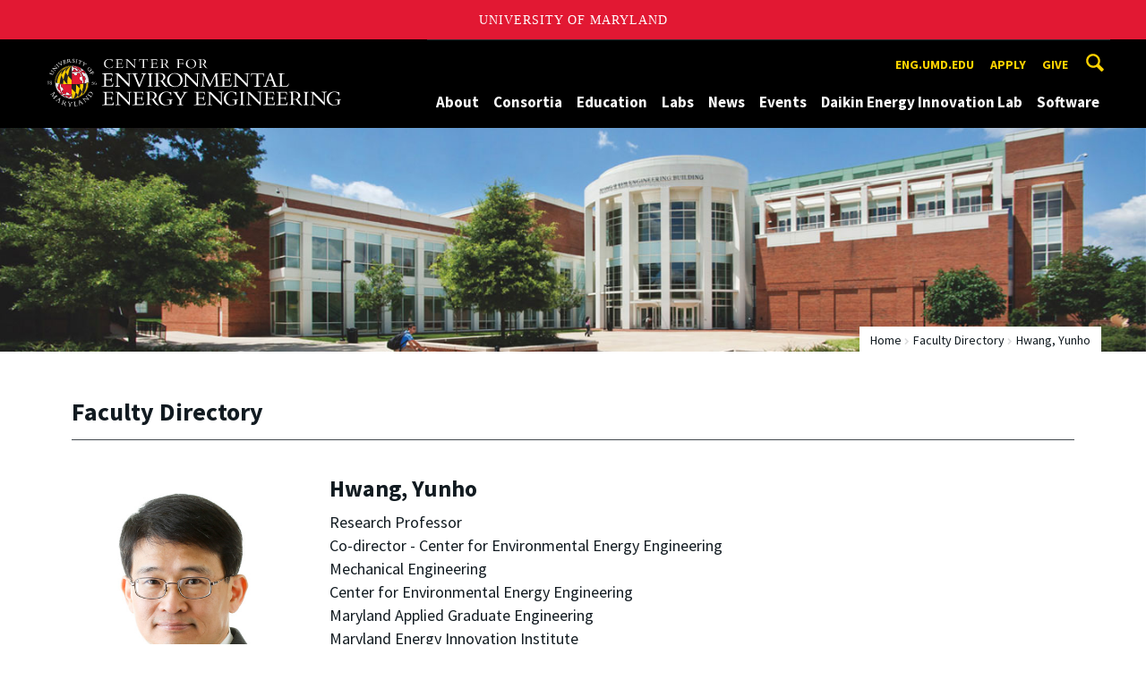

--- FILE ---
content_type: text/html; charset=utf-8
request_url: https://ceee.umd.edu/clark/faculty/549/Yunho-Hwang
body_size: 18346
content:
<!DOCTYPE html>
<html dir="ltr" lang="en">
<head>
  <meta http-equiv="Content-Type" content="text/html; charset=utf-8" />
<link rel="shortcut icon" href="https://ceee.umd.edu/sites/ceee.umd.edu/files/favicon_0.ico" type="image/vnd.microsoft.icon" />
<meta name="generator" content="Drupal 7 (http://drupal.org)" />
<link rel="canonical" href="https://ceee.umd.edu/clark/faculty/549/Yunho-Hwang" />
<link rel="shortlink" href="https://ceee.umd.edu/clark/faculty/549/Yunho-Hwang" />
<meta name="viewport" content="width=device-width, initial-scale=1.0" />
<meta http-equiv="x-ua-compatible" content="IE=edge" />
	<title>Hwang, Yunho | Center for Environmental Energy Engineering</title>
  <link type="text/css" rel="stylesheet" href="https://ceee.umd.edu/sites/ceee.umd.edu/files/css/css_FFMDRYZ2nSV6HGDyDVpm9-yNY8H0IkhZ90k-a2N9jFE.css" media="all" />
<link type="text/css" rel="stylesheet" href="https://ceee.umd.edu/sites/ceee.umd.edu/files/css/css__LeQxW73LSYscb1O__H6f-j_jdAzhZBaesGL19KEB6U.css" media="all" />
<link type="text/css" rel="stylesheet" href="https://ceee.umd.edu/sites/ceee.umd.edu/files/css/css_-Y2zfPUpeZtlFsYi1luSPFRC74f9YANc5OH1KeCXWik.css" media="all" />
<link type="text/css" rel="stylesheet" href="https://ceee.umd.edu/sites/ceee.umd.edu/files/css/css_wjMImPhNxb0Pfq28s29YPLTcaEGd_OYB9JayjlR5ZVA.css" media="all" />
<link type="text/css" rel="stylesheet" href="https://ceee.umd.edu/sites/ceee.umd.edu/files/css/css_3JQ2xZ8paHIwbZh9pkMBB5JqCidI9DVNoMvJqIkHuI8.css" media="screen" />
<link type="text/css" rel="stylesheet" href="https://ceee.umd.edu/sites/ceee.umd.edu/files/css/css_Ktb0qcmYJlwtM4F6vkjWGbyXapXgA4HSTkrbZgqDNJE.css" media="print" />
<link type="text/css" rel="stylesheet" href="https://ceee.umd.edu/sites/ceee.umd.edu/files/css/css_3YCEGscRoBY_Vfda3kHli9ZogWYQR4E_cy70Wfsd-VI.css" media="all" />
  <script type="text/javascript" src="https://ceee.umd.edu/sites/ceee.umd.edu/files/js/js_Pt6OpwTd6jcHLRIjrE-eSPLWMxWDkcyYrPTIrXDSON0.js"></script>
<script type="text/javascript" src="https://ceee.umd.edu/sites/ceee.umd.edu/files/js/js_wo3c6i5Lt6Uhn6BnRl_MXpGYiyPR8Bxo4mgXqYDjqtk.js"></script>
<script type="text/javascript" src="https://ceee.umd.edu/sites/ceee.umd.edu/files/js/js_6Y3SIIzkJS5S6qZmGTNwtRmhqYh7yv-hix49Ug4axb4.js"></script>
<script type="text/javascript" src="https://ceee.umd.edu/sites/ceee.umd.edu/files/js/js_ltVXkzMq5AMdXuJWdiO8AwU_tgY9Vl2CyreaAzTvwNk.js"></script>
<script type="text/javascript" src="https://www.googletagmanager.com/gtag/js?id=G-Y4HLFSFY1P"></script>
<script type="text/javascript">
<!--//--><![CDATA[//><!--
window.dataLayer = window.dataLayer || [];function gtag(){dataLayer.push(arguments)};gtag("js", new Date());gtag("set", "developer_id.dMDhkMT", true);gtag("config", "G-Y4HLFSFY1P", {"groups":"default","anonymize_ip":true});
//--><!]]>
</script>
<script type="text/javascript" src="https://ceee.umd.edu/sites/ceee.umd.edu/files/js/js_OwiIJ4CAghzB3sSMcQ8xPb9rjEpBrvOei1aycGb3G3E.js"></script>
<script type="text/javascript">
<!--//--><![CDATA[//><!--
jQuery.extend(Drupal.settings, {"basePath":"\/","pathPrefix":"","setHasJsCookie":0,"ajaxPageState":{"theme":"engrcenter_sub_ceee","theme_token":"A87lUEzJQqhhZrFP_CNic7Y8k-JSEiKRJzrms1PMZ8o","js":{"https:\/\/umd-header.umd.edu\/build\/bundle.js?search=0\u0026search_domain=\u0026events=0\u0026news=0\u0026schools=0\u0026admissions=0\u0026support=0\u0026support_url=\u0026wrapper=1100\u0026sticky=0":1,"sites\/all\/themes\/engrdept\/assets\/js\/build\/main.js":1,"sites\/all\/themes\/engrdept\/assets\/js\/build\/site.min.js":1,"sites\/all\/themes\/engrdept\/assets\/js\/build\/umd-engr-alert.js":1,"sites\/all\/modules\/jquery_update\/replace\/jquery\/1.12\/jquery.min.js":1,"misc\/jquery-extend-3.4.0.js":1,"misc\/jquery-html-prefilter-3.5.0-backport.js":1,"misc\/jquery.once.js":1,"misc\/drupal.js":1,"sites\/all\/modules\/jquery_update\/js\/jquery_browser.js":1,"sites\/all\/modules\/jquery_update\/replace\/ui\/ui\/minified\/jquery.ui.core.min.js":1,"sites\/all\/modules\/jquery_update\/replace\/ui\/ui\/minified\/jquery.ui.widget.min.js":1,"sites\/all\/modules\/jquery_update\/replace\/ui\/ui\/minified\/jquery.ui.mouse.min.js":1,"sites\/all\/modules\/jquery_update\/replace\/ui\/ui\/minified\/jquery.ui.sortable.min.js":1,"sites\/all\/modules\/admin_menu\/admin_devel\/admin_devel.js":1,"sites\/all\/modules\/entityreference\/js\/entityreference.js":1,"sites\/all\/modules\/google_cse\/google_cse.js":1,"sites\/all\/modules\/custom\/umd_faculty_directory\/js\/umd_facdir.js":1,"sites\/all\/modules\/google_analytics\/googleanalytics.js":1,"https:\/\/www.googletagmanager.com\/gtag\/js?id=G-Y4HLFSFY1P":1,"0":1,"sites\/ceee.umd.edu\/themes\/engrcenter_sub_ceee\/js\/indicator.js":1},"css":{"modules\/system\/system.base.css":1,"modules\/system\/system.menus.css":1,"modules\/system\/system.messages.css":1,"misc\/ui\/jquery.ui.core.css":1,"misc\/ui\/jquery.ui.theme.css":1,"modules\/comment\/comment.css":1,"modules\/field\/theme\/field.css":1,"sites\/all\/modules\/google_cse\/google_cse.css":1,"modules\/node\/node.css":1,"modules\/search\/search.css":1,"sites\/all\/modules\/custom\/umd_faculty_directory\/css\/style.css":1,"modules\/user\/user.css":1,"sites\/all\/modules\/views\/css\/views.css":1,"sites\/all\/modules\/ckeditor\/css\/ckeditor.css":1,"sites\/all\/modules\/media\/modules\/media_wysiwyg\/css\/media_wysiwyg.base.css":1,"sites\/all\/modules\/ctools\/css\/ctools.css":1,"sites\/all\/modules\/custom\/umd_faculty_directory\/css\/umd_faculty_directory.css":1,"sites\/all\/themes\/engrdept\/assets\/components\/owl.carousel\/dist\/assets\/owl.carousel.min.css":1,"sites\/all\/themes\/engrdept\/assets\/components\/magnific-popup\/dist\/magnific-popup.css":1,"sites\/all\/themes\/engrdept\/assets\/components\/tablesaw\/dist\/bare\/tablesaw.bare.css":1,"sites\/all\/themes\/engrdept\/assets\/css\/vendor\/font-awesome.min.css":1,"sites\/all\/themes\/engrdept\/assets\/css\/styles-dept.css":1,"sites\/all\/themes\/engrdept\/assets\/postcss\/print\/print.css":1,"sites\/ceee.umd.edu\/themes\/engrcenter_sub_ceee\/css\/styles-ceee.css":1}},"googleCSE":{"cx":"016646608448542012317:rr4ez6qhocq","language":"","resultsWidth":600,"domain":"www.google.com","showWaterMark":1},"umd_faculty_dir":{"correctURL":"\/clark\/faculty\/549\/Yunho-Hwang"},"googleanalytics":{"account":["G-Y4HLFSFY1P"],"trackOutbound":1,"trackMailto":1,"trackDownload":1,"trackDownloadExtensions":"7z|aac|arc|arj|asf|asx|avi|bin|csv|doc(x|m)?|dot(x|m)?|exe|flv|gif|gz|gzip|hqx|jar|jpe?g|js|mp(2|3|4|e?g)|mov(ie)?|msi|msp|pdf|phps|png|ppt(x|m)?|pot(x|m)?|pps(x|m)?|ppam|sld(x|m)?|thmx|qtm?|ra(m|r)?|sea|sit|tar|tgz|torrent|txt|wav|wma|wmv|wpd|xls(x|m|b)?|xlt(x|m)|xlam|xml|z|zip"}});
//--><!]]>
</script>
</head>
<body class="html not-front not-logged-in no-sidebars page-clark page-clark-faculty page-clark-faculty- page-clark-faculty-549 page-clark-faculty-yunho-hwang body-light interior" >
<div id="skip-link">
	<a href="#main-content" class="element-invisible element-focusable">Skip to main content</a>
</div>
<div style="display: none;" class="sprite"><svg xmlns="http://www.w3.org/2000/svg"><symbol id="calendar" viewBox="0 0 22 24"><title>Shape Copy 6</title><path d="M17.111 13.152H11v5.978h6.111v-5.978zM15.89 0v2.391H6.11V0H3.667v2.391H2.444C1.1 2.391 0 3.467 0 4.783v16.739c0 1.315 1.1 2.391 2.444 2.391h17.112c1.344 0 2.444-1.076 2.444-2.391V4.782c0-1.315-1.1-2.39-2.444-2.39h-1.223V0H15.89zm3.667 21.522H2.444V8.37h17.112v13.152z" fill="#000" fill-rule="evenodd"/></symbol><symbol id="chevron-down" viewBox="0 0 20 20"><path d="M4.516 7.548c.436-.446 1.043-.481 1.576 0L10 11.295l3.908-3.747c.533-.481 1.141-.446 1.574 0 .436.445.408 1.197 0 1.615-.406.418-4.695 4.502-4.695 4.502a1.095 1.095 0 0 1-1.576 0S4.924 9.581 4.516 9.163s-.436-1.17 0-1.615z"/></symbol><symbol id="chevron-left" viewBox="0 0 20 20"><path d="M12.452 4.516c.446.436.481 1.043 0 1.576L8.705 10l3.747 3.908c.481.533.446 1.141 0 1.574-.445.436-1.197.408-1.615 0-.418-.406-4.502-4.695-4.502-4.695a1.095 1.095 0 0 1 0-1.576s4.084-4.287 4.502-4.695 1.17-.436 1.615 0z"/></symbol><symbol id="chevron-right-resource" viewBox="0 0 6 10"><title>Shape Copy 18</title><path d="M1.135 0L0 1.135l3.73 3.73L0 8.595 1.135 9.73 6 4.865z" fill="#E31933" fill-rule="evenodd"/></symbol><symbol id="chevron-right" viewBox="0 0 20 20"><path d="M9.163 4.516c.418.408 4.502 4.695 4.502 4.695a1.095 1.095 0 0 1 0 1.576s-4.084 4.289-4.502 4.695c-.418.408-1.17.436-1.615 0-.446-.434-.481-1.041 0-1.574L11.295 10 7.548 6.092c-.481-.533-.446-1.141 0-1.576s1.197-.409 1.615 0z"/></symbol><symbol id="close" viewBox="0 0 24 24"><path d="M17.016 15.609L13.407 12l3.609-3.609-1.406-1.406-3.609 3.609-3.609-3.609-1.406 1.406L10.595 12l-3.609 3.609 1.406 1.406 3.609-3.609 3.609 3.609zM12 2.016c5.531 0 9.984 4.453 9.984 9.984S17.531 21.984 12 21.984 2.016 17.531 2.016 12 6.469 2.016 12 2.016z"/></symbol><symbol id="facebook" viewBox="0 0 19 32"><path d="M17.125.214v4.714h-2.804q-1.536 0-2.071.643T11.714 7.5v3.375h5.232l-.696 5.286h-4.536v13.554H6.25V16.161H1.696v-5.286H6.25V6.982q0-3.321 1.857-5.152T13.053 0q2.625 0 4.071.214z"/></symbol><symbol id="flickr" viewBox="0 0 20 20"><path d="M5 14c-2.188 0-3.96-1.789-3.96-4S2.812 6 5 6c2.187 0 3.96 1.789 3.96 4S7.187 14 5 14zM15 14c-2.188 0-3.96-1.789-3.96-4S12.812 6 15 6c2.187 0 3.96 1.789 3.96 4s-1.773 4-3.96 4z"/></symbol><symbol id="grid" viewBox="0 0 24 24"><title>Shape</title><path d="M0 10.759h10.682V0H0v10.759zM0 24h10.682V13.241H0V24zm13.318 0H24V13.241H13.318V24zm0-13.241H24V0H13.318v10.759z" fill="#E31933" fill-rule="evenodd"/></symbol><symbol id="home" viewBox="0 0 20 20"><path d="M18.672 11H17v6c0 .445-.194 1-1 1h-4v-6H8v6H4c-.806 0-1-.555-1-1v-6H1.328c-.598 0-.47-.324-.06-.748L9.292 2.22c.195-.202.451-.302.708-.312.257.01.513.109.708.312l8.023 8.031c.411.425.539.749-.059.749z"/></symbol><symbol id="instagram" viewBox="0 0 27 32"><path d="M18.286 16q0-1.893-1.339-3.232t-3.232-1.339-3.232 1.339T9.144 16t1.339 3.232 3.232 1.339 3.232-1.339T18.286 16zm2.464 0q0 2.929-2.054 4.982t-4.982 2.054-4.982-2.054T6.678 16t2.054-4.982 4.982-2.054 4.982 2.054T20.75 16zm1.929-7.321q0 .679-.482 1.161t-1.161.482-1.161-.482-.482-1.161.482-1.161 1.161-.482 1.161.482.482 1.161zM13.714 4.75l-1.366-.009q-1.241-.009-1.884 0t-1.723.054-1.839.179-1.277.33q-.893.357-1.571 1.036T3.018 7.911q-.196.518-.33 1.277t-.179 1.839-.054 1.723 0 1.884T2.464 16t-.009 1.366 0 1.884.054 1.723.179 1.839.33 1.277q.357.893 1.036 1.571t1.571 1.036q.518.196 1.277.33t1.839.179 1.723.054 1.884 0 1.366-.009 1.366.009 1.884 0 1.723-.054 1.839-.179 1.277-.33q.893-.357 1.571-1.036t1.036-1.571q.196-.518.33-1.277t.179-1.839.054-1.723 0-1.884T24.964 16t.009-1.366 0-1.884-.054-1.723-.179-1.839-.33-1.277q-.357-.893-1.036-1.571t-1.571-1.036q-.518-.196-1.277-.33t-1.839-.179-1.723-.054-1.884 0-1.366.009zM27.429 16q0 4.089-.089 5.661-.179 3.714-2.214 5.75t-5.75 2.214q-1.571.089-5.661.089t-5.661-.089q-3.714-.179-5.75-2.214T.09 21.661Q.001 20.09.001 16t.089-5.661q.179-3.714 2.214-5.75t5.75-2.214q1.571-.089 5.661-.089t5.661.089q3.714.179 5.75 2.214t2.214 5.75q.089 1.571.089 5.661z"/></symbol><symbol id="linkedin" viewBox="0 0 27 32"><path d="M6.232 11.161v17.696H.339V11.161h5.893zm.375-5.465Q6.625 7 5.705 7.875t-2.42.875h-.036q-1.464 0-2.357-.875t-.893-2.179q0-1.321.92-2.188t2.402-.866 2.375.866.911 2.188zm20.822 13.018v10.143h-5.875v-9.464q0-1.875-.723-2.938t-2.259-1.063q-1.125 0-1.884.616t-1.134 1.527q-.196.536-.196 1.446v9.875H9.483q.036-7.125.036-11.554t-.018-5.286l-.018-.857h5.875v2.571h-.036q.357-.571.732-1t1.009-.929 1.554-.777 2.045-.277q3.054 0 4.911 2.027t1.857 5.938z"/></symbol><symbol id="list" viewBox="0 0 31 24"><title>Shape</title><path d="M0 14.4h4.8V9.6H0v4.8zM0 24h4.8v-4.8H0V24zM0 4.8h4.8V0H0v4.8zm8 9.6h22.4V9.6H8v4.8zM8 24h22.4v-4.8H8V24zM8 0v4.8h22.4V0H8z" fill="#434A4F" fill-rule="evenodd"/></symbol><symbol id="minus" viewBox="0 0 20 20"><path d="M16 10c0 .553-.048 1-.601 1H4.601C4.049 11 4 10.553 4 10s.049-1 .601-1H15.4c.552 0 .6.447.6 1z"/></symbol><symbol id="next-month" viewBox="0 0 31 23"><title>next month copy</title><g stroke-width="2" stroke="#FFF" fill="none" fill-rule="evenodd" stroke-linecap="round"><path d="M15.927 2.143h18.092M28.07-5l7.257 7.193-7.258 7.193"/></g></symbol><symbol id="play" viewBox="0 0 24 24"><path d="M12 20.016c4.406 0 8.016-3.609 8.016-8.016S16.407 3.984 12 3.984 3.984 7.593 3.984 12 7.593 20.016 12 20.016zm0-18c5.531 0 9.984 4.453 9.984 9.984S17.531 21.984 12 21.984 2.016 17.531 2.016 12 6.469 2.016 12 2.016zM9.984 16.5v-9l6 4.5z"/></symbol><symbol id="plus" viewBox="0 0 20 20"><path d="M16 10c0 .553-.048 1-.601 1H11v4.399c0 .552-.447.601-1 .601s-1-.049-1-.601V11H4.601C4.049 11 4 10.553 4 10s.049-1 .601-1H9V4.601C9 4.048 9.447 4 10 4s1 .048 1 .601V9h4.399c.553 0 .601.447.601 1z"/></symbol><symbol id="prev-month" viewBox="0 0 31 23"><title>next month</title><g stroke-width="2" stroke="#FFF" fill="none" fill-rule="evenodd" stroke-linecap="round"><path d="M15 2.143H-3.093M2.857-5L-4.4 2.193l7.258 7.193"/></g></symbol><symbol id="search-blk" viewBox="0 0 20 20"><path d="M17.545 15.467l-3.779-3.779a6.15 6.15 0 0 0 .898-3.21c0-3.417-2.961-6.377-6.378-6.377S2.1 4.87 2.1 8.287c0 3.416 2.961 6.377 6.377 6.377a6.15 6.15 0 0 0 3.115-.844l3.799 3.801a.953.953 0 0 0 1.346 0l.943-.943c.371-.371.236-.84-.135-1.211zM4.004 8.287c0-2.366 1.917-4.283 4.282-4.283s4.474 2.107 4.474 4.474c0 2.365-1.918 4.283-4.283 4.283s-4.473-2.109-4.473-4.474z"/></symbol><symbol id="search" viewBox="0 0 20 20"><path fill="#FFD200" d="M17.545 15.467l-3.779-3.779a6.15 6.15 0 0 0 .898-3.21c0-3.417-2.961-6.377-6.378-6.377S2.1 4.87 2.1 8.287c0 3.416 2.961 6.377 6.377 6.377a6.15 6.15 0 0 0 3.115-.844l3.799 3.801a.953.953 0 0 0 1.346 0l.943-.943c.371-.371.236-.84-.135-1.211zM4.004 8.287c0-2.366 1.917-4.283 4.282-4.283s4.474 2.107 4.474 4.474c0 2.365-1.918 4.283-4.283 4.283s-4.473-2.109-4.473-4.474z"/></symbol><symbol id="twitter" viewBox="0 0 30 32"><path d="M28.929 7.286q-1.196 1.75-2.893 2.982.018.25.018.75 0 2.321-.679 4.634t-2.063 4.437-3.295 3.759-4.607 2.607-5.768.973q-4.839 0-8.857-2.589.625.071 1.393.071 4.018 0 7.161-2.464-1.875-.036-3.357-1.152t-2.036-2.848q.589.089 1.089.089.768 0 1.518-.196-2-.411-3.313-1.991t-1.313-3.67v-.071q1.214.679 2.607.732-1.179-.786-1.875-2.054t-.696-2.75q0-1.571.786-2.911Q4.91 8.285 8.008 9.883t6.634 1.777q-.143-.679-.143-1.321 0-2.393 1.688-4.08t4.08-1.688q2.5 0 4.214 1.821 1.946-.375 3.661-1.393-.661 2.054-2.536 3.179 1.661-.179 3.321-.893z"/></symbol><symbol id="undo" viewBox="0 0 32 32"><path d="M23.808 32c3.554-6.439 4.153-16.26-9.808-15.932V24L2 12 14 0v7.762C30.718 7.326 32.58 22.519 23.808 32z"/></symbol><symbol id="youtube" viewBox="0 0 20 20"><path d="M10 2.3C.172 2.3 0 3.174 0 10s.172 7.7 10 7.7 10-.874 10-7.7-.172-7.7-10-7.7zm3.205 8.034l-4.49 2.096c-.393.182-.715-.022-.715-.456V8.026c0-.433.322-.638.715-.456l4.49 2.096c.393.184.393.484 0 .668z"/></symbol><symbol id="zz-grid" viewBox="0 0 32 32"><path d="M8 15h7V8H8v7zm9-7v7h7V8h-7zm0 16h7v-7h-7v7zm-9 0h7v-7H8v7z"/></symbol><symbol id="zz-list" viewBox="0 0 24 28"><path d="M24 21v2c0 .547-.453 1-1 1H1c-.547 0-1-.453-1-1v-2c0-.547.453-1 1-1h22c.547 0 1 .453 1 1zm0-8v2c0 .547-.453 1-1 1H1c-.547 0-1-.453-1-1v-2c0-.547.453-1 1-1h22c.547 0 1 .453 1 1zm0-8v2c0 .547-.453 1-1 1H1c-.547 0-1-.453-1-1V5c0-.547.453-1 1-1h22c.547 0 1 .453 1 1z"/></symbol></svg>
</div><header class="site__header site-header--dark">
  <div class="scarf">
	  <a href="/" class="site__logo">A. James Clark School of Engineering, University of Maryland</a>
    <button aria-hidden="true" class="drawer__trigger"><span class="visible-for-screen-readers">Mobile Navigation Trigger</span></button>
    <div class="site-search__trigger">
      <div class="vertically-center">
        <svg class="symbol symbol-search">
          <use xlink:href="#search"></use>
        </svg>
      </div>
    </div>
    <form class="site-search__details" method="get" action="/search/node">
      <label for="site-search__text" class="visible-for-screen-readers">Search this site for:</label>
      <input placeholder="Search by keyword…" type="text" name="keys" id="site-search__text" class="site-search__text">
      <input type="submit" value="go" aria-label="Query search" class="site-search__submit">
    </form>
    <div class="drawer">
      <nav class="silk-nav">
        <div class="silk-nav__controls"><a href="/" class="silk-nav__trigger silk-nav__trigger--home">
            <svg class="symbol symbol-home">
              <use xlink:href="#home"></use>
            </svg><span>Home</span></a>
          <button class="silk-nav__trigger silk-nav__trigger--revert">
            <svg class="symbol symbol-undo">
              <use xlink:href="#undo"></use>
            </svg><span>Main Menu</span>
          </button>
          <button class="silk-nav__trigger silk-nav__trigger--reverse">
            <svg class="symbol symbol-chevron-left">
              <use xlink:href="#chevron-left"></use>
            </svg>
            <span class="visible-for-screen-readers">Mobile Navigation Trigger Reverse</span>
          </button>
        </div>
        <div class="nav nav-utility">
          
<ul>
<li class="first leaf">
<a href="https://eng.umd.edu" title="">eng.umd.edu</a></li>
<li class="leaf">
<a href="https://enme.umd.edu/academics/admissions" title="">Apply</a></li>
<li class="last leaf">
<a href="https://giving.umd.edu/giving/fund.php?name=center-for-environmental-energy-engineering-ceee-graduate-fellowships-and-research-support-fund" title="">Give</a></li>
</ul>
        </div>
        <div class="nav nav-main">
	        
<ul>
<li class="first expanded">
<a href="/about">About</a>
<ul>
<li class="first leaf">
<a href="/about/faculty-researchers">Faculty Researchers</a></li>
<li class="leaf">
<a href="/about/contact-us">Contact Us</a></li>
<li class="leaf">
<a href="/about/directions">Directions</a></li>
<li class="leaf">
<a href="/about/roco">RoCo</a></li>
<li class="leaf">
<a href="/about/become-sponsor">Become a Sponsor</a></li>
<li class="expanded">
<a href="/about/publications">Publications</a>
<ul>
<li class="first leaf">
<a href="/about/publications/books">Books</a></li>
<li class="leaf">
<a href="/about/publications/conference-proceedings">Conference Proceedings</a></li>
<li class="expanded">
<a href="/about/publications/dissertation-thesis-abstracts">Dissertation &amp; Thesis Abstracts</a>
<ul>
<li class="first leaf">
<a href="/thesis/2003-Thesis-Abstracts">2003 Thesis Abstracts</a></li>
<li class="leaf">
<a href="/thesis/2004-Thesis-Abstracts">2004 Thesis Abstracts</a></li>
<li class="leaf">
<a href="/thesis/2005-Thesis-Abstracts">2005 Thesis Abstracts</a></li>
<li class="leaf">
<a href="/thesis/2006-Thesis-Abstracts">2006 Thesis Abstracts</a></li>
<li class="leaf">
<a href="/thesis/2007-Thesis-Abstracts">2007 Thesis Abstracts</a></li>
<li class="leaf">
<a href="/thesis/2008-Thesis-Abstracts">2008 Thesis Abstracts</a></li>
<li class="leaf">
<a href="/thesis/2009-Thesis-Abstracts">2009 Thesis Abstracts</a></li>
<li class="leaf">
<a href="/thesis/2010-Thesis-Abstracts">2010 Thesis Abstracts</a></li>
<li class="leaf">
<a href="/thesis/2011-Thesis-Abstracts">2011 Thesis Abstracts</a></li>
<li class="leaf">
<a href="/thesis/2012-Thesis-Abstracts">2012 Thesis Abstracts</a></li>
<li class="leaf">
<a href="/thesis/2013-Thesis-Abstracts">2013 Thesis Abstracts</a></li>
<li class="leaf">
<a href="/thesis/2014-Thesis-Abstracts">2014 Thesis Abstracts</a></li>
<li class="leaf">
<a href="/thesis/2015-Thesis-Abstracts">2015 Thesis Abstracts</a></li>
<li class="leaf">
<a href="/thesis/2016-Thesis-Abstracts">2016 Thesis Abstracts</a></li>
<li class="leaf">
<a href="/thesis/2017-Thesis-Abstracts">2017 Thesis Abstracts</a></li>
<li class="leaf">
<a href="/thesis/2018-Thesis-Abstracts">2018 Thesis Abstracts</a></li>
<li class="leaf">
<a href="/thesis/2019-Thesis-Abstracts">2019 Thesis Abstracts</a></li>
<li class="leaf">
<a href="/thesis/2020-Thesis-Abstracts">2020 Thesis Abstracts</a></li>
<li class="leaf">
<a href="/thesis/2021-Thesis-Abstracts">2021 Thesis Abstracts</a></li>
<li class="leaf">
<a href="/thesis/2022-Thesis-Abstracts">2022 Thesis Abstracts</a></li>
<li class="leaf">
<a href="/thesis/2023-Thesis-Abstracts">2023 Thesis Abstracts</a></li>
<li class="leaf">
<a href="/thesis/2025-Thesis-Abstracts">2025-Thesis-Abstracts</a></li>
<li class="last leaf">
<a href="/thesis/2024-Thesis-Abstracts">thesis/2024-Thesis-Abstracts</a></li>
</ul>
</li>
<li class="last leaf">
<a href="/about/publications/journal-papers">Journal Papers</a></li>
</ul>
</li>
<li class="last leaf">
<a href="/about/become-student">Become a Student</a></li>
</ul>
</li>
<li class="expanded">
<a href="/consortia">Consortia</a>
<ul>
<li class="first leaf">
<a href="/consortia/eehp">(EEHP) Energy Efficiency and Heat Pumps</a></li>
<li class="leaf">
<a href="/consortia/ahxpi">(AHXPI) Advanced Heat Exchangers and Process Intensification</a></li>
<li class="last leaf">
<a href="/consortia/moc">(MOC) Modeling and Optimization Consortium</a></li>
</ul>
</li>
<li class="expanded">
<a href="/education">Education</a>
<ul>
<li class="first leaf">
<a href="/education/graduate-program">Graduate Program</a></li>
<li class="leaf">
<a href="/education/international-joint-course-sustainable-energy-conversion-and-environment">International Joint Course in Sustainable Energy Conversion and the Environment</a></li>
<li class="last leaf">
<a href="/education/radermacher-graduate-endowed-fellowship">Dr. Reinhard Radermacher Distinguished Graduate Endowed Fellowship</a></li>
</ul>
</li>
<li class="leaf">
<a href="/laboratories" title="">Labs</a></li>
<li class="expanded">
<a href="/news/home" title="">News</a>
<ul>
<li class="first leaf">
<a href="/news/students" title="">Student and Alumni Stories</a></li>
<li class="leaf">
<a href="https://ceee.umd.edu/news/home" title="">Latest CEEE News</a></li>
<li class="last leaf">
<a href="/news/newsletter">Newsletter</a></li>
</ul>
</li>
<li class="expanded">
<a href="https://ceee.umd.edu/events" title="">Events</a>
<ul>
<li class="first leaf">
<a href="/events/consortium-meetings">Consortium Meetings</a></li>
<li class="expanded">
<a href="/career-fair">HVAC&amp;R and Heat Pumps Career Fair</a>
<ul>
<li class="first last leaf">
<a href="/career-fair-25/employers">Career Fair Details for Employers</a></li>
</ul>
</li>
<li class="last leaf">
<a href="/megawatt-rack-data-center-workshop">Megawatt Rack Data Center Workshop</a></li>
</ul>
</li>
<li class="leaf">
<a href="/daikinlab">Daikin Energy Innovation Lab</a></li>
<li class="last expanded">
<a href="/software">Software</a>
<ul>
<li class="first leaf">
<a href="/software/coildesigner">CoilDesigner</a></li>
<li class="last leaf">
<a href="/software/vapcyc">VapCyc</a></li>
</ul>
</li>
</ul>
        </div>
      </nav>
      <div class="nav--mobile-only">
        <div class="nav nav-utility nav-utility--mobile">
          
<ul>
<li class="first leaf">
<a href="https://eng.umd.edu" title="">eng.umd.edu</a></li>
<li class="leaf">
<a href="https://enme.umd.edu/academics/admissions" title="">Apply</a></li>
<li class="last leaf">
<a href="https://giving.umd.edu/giving/fund.php?name=center-for-environmental-energy-engineering-ceee-graduate-fellowships-and-research-support-fund" title="">Give</a></li>
</ul>
        </div>
        <div class="nav quick-nav">
          
<ul>
<li class="first leaf">
<a href="/clark/facultydir?drfilter=1" title="">Faculty Directory</a></li>
<li class="last leaf">
<a href="https://clarknet.eng.umd.edu/" title="">ClarkNet</a></li>
</ul>
        </div>
        <div class="nav-social">
          <ul>
            <li><a href="https://www.facebook.com/clarkschool" target="_blank"><i class="fa fa-facebook"></i><em class="visible-for-screen-readers">Facebook</em></a></li>
            <li><a href="https://twitter.com/ClarkSchool" target="_blank"><i class="fa fa-twitter"></i><em class="visible-for-screen-readers">Twitter</em></a></li>
            <li><a href="https://www.youtube.com/user/umd" target="_blank"><i class="fa fa-youtube"></i><em class="visible-for-screen-readers">Youtube</em></a></li>
            <li><a href="https://www.linkedin.com/edu/school?id=42980" target="_blank"><i class="fa fa-linkedin"></i><em class="visible-for-screen-readers">Linkedin</em></a></li>
          </ul>
        </div>
      </div>
    </div>
  </div>
</header>

	<section style="background: url('/sites/ceee.umd.edu/themes/engrcenter_sub_ceee/images/internal-bg-ceee-r.jpg') center center / cover no-repeat" class="hero hero--xshort"></section>

<main>
	<a id="main-content"></a>
    <div class="tabs"></div>    	  


<section class="faculty-header-wrap">
<div class="faculty--header">
          <div class="compartment">


          <div class="nav nav-breadcrumbs">
          <ul class='breadcrumb'><li><a href="/">Home</a></li><li><a href="/clark/facultydir">Faculty Directory</a></li><li>Hwang, Yunho</li></ul>          </div>



            <div class="news--tagline">
              <h1 class="section-title">Faculty Directory</h1>
            </div>
          </div>
        </div>
        </section>
<div class="content">
<div class="compartment">
<div id="faculty-profile" itemscope itemtype="http://schema.org/Person">
<div class="row">
	<div class="col-600-4 col-1000-3">
	<div id="faculty_image" class="profile-photo">
  		<img alt="Hwang, Yunho" src="https://faculty.eng.umd.edu/sites/faculty.eng.umd.edu/files/profile_images/yhwang-420x500.jpg" itemprop="image">
	</div>
	</div>

<div class="col-600-8 col-1000-9">
	<div id="faculty_sumary">
	<h2>Hwang, Yunho</h2>
  	<div id="faculty_title" itemprop="jobTitle">

    Research Professor<br/>Co-director - Center for Environmental Energy Engineering<br/>  </div>
  <div id="faculty_department">
 Mechanical Engineering<br/>Center for Environmental Energy Engineering<br/>Maryland Applied Graduate Engineering<br/>Maryland Energy Innovation Institute<br/>  </div>

    <div id="faculty_address" itemprop="workLocation">

    4164 Glenn. L. Martin Hall Building<br/>  </div>
   	  <div id="faculty_email">
    <a href="mailto:yhhwang@umd.edu" target="_top" itemprop="email">yhhwang@umd.edu</a>
  </div>
    
  <div id="faculty_phone">
    <a href="tel:301-405-5247" itemprop="telephone">301-405-5247</a>
  </div>

    <div id="faculty_cv">
    <a href="https://faculty.eng.umd.edu/clark/download/3276" target="_blank" itemprop="url">View CV</a>  </div>
  

  
</div></div>

	</div>


<div id="faculty_detail">
  <ul>
    <li class="tablinks active"><a href="" id="tab_0">OVERVIEW</a></li>
          <li class="tablinks "><a href="" id="tab_1">RESEARCH INTERESTS</a></li>
              <li class="tablinks "><a href="" id="tab_2">PROJECTS</a></li>
              <li class="tablinks "><a href="" id="tab_3">TEACHING</a></li>
              <li class="tablinks "><a href="" id="tab_4">PUBLICATIONS</a></li>
              <li class="tablinks "><a href="" id="tab_5">RELATED NEWS</a></li>
              <li class="tablinks "><a href="" id="tab_6">FELLOWS</a></li>
    
            
  </ul>
  <div id="tab_0_content" class="tab">
     <style>
	.overview_title {
		color: #091a5d;
		font-weight: 600;
		line-height: 1.2;
		margin: 0.8em 0 5px;
	}
</style>

<div id="faculty_overview">
		<div>
		<p><div>
<h3 class="overview_title">EDUCATION</h3>
<ul><li style="margin-top: 0px; margin-bottom: 0px;">Ph.D. ('97), M.S. ('95) - Mechanical Engineering<br /><br /><i>University of Maryland (</i>College Park, USA)</li>
<li>B.S. ('83) - Mechanical Engineering <br /><br /><i>Korea University (</i>Seoul, South Korea)</li>
</ul></div>
<div>
<h3 class="overview_title">BACKGROUND</h3>
<p>Dr. Yunho Hwang is a research professor and co-director of the Center for Environmental Energy Engineering (CEEE).  He is a worldly-renowned expert for “<strong><em>Energy Efficiency and New Innovative Energy Systems Research</em></strong>” in the field of refrigeration and air-conditioning (RAC). He started his industrial career at Samsung Electronics in 1983, developed energy-efficient heat pump systems, and replaced ozone-depleting R12 with R134a in household refrigerators. Since joining the University of Maryland in 1993, he developed R-22 alternative refrigerants for air-conditioning systems and then started researching enhanced CO<sub>2</sub> systems. In 1997, he started the <strong><em>Energy Efficiency and Heat Pumps Consortium</em></strong> as a director and successfully developed multiple innovative energy-efficient and sustainable RAC technologies. In addition to developing energy-efficient technologies such as two-stage CO<sub>2</sub> split cycle, saturation cycle, and hybrid separate sensible and latent cooling technology, he has initiated new innovative research on <strong><em>“Not-in-kind” Refrigeration Systems</em></strong> beyond sorption technologies such as elastocaloric cooling systems and electrochemical compression for natural refrigerants. As an educator and researcher, he advised UMD student teams for multiple national and international collegiate design competitions, introduced innovative thermal systems concepts, and helped teams win First or Second place.  </p>
<p>He is an ASME Fellow, an ASHRAE Fellow, and a member of ASME, ASHRAE, SAE, and IIR.  He served as a President of Commission B1, a chair of the LCCP Working Group for the IIR, and an operating agent of ANNEX 54 for IEA HPT.  He also serves Energy, Elsevier (Netherlands) as a subject Editor since 2015, and Int. Journal of AC&R, World Scientific (US), as an editor since 2013.</p>
<p><strong>AWARDS</strong></p>
<ul><li style="list-style-type:none">
<ul style="list-style-type:disc"><li style="list-style-type:none"> </li>
<li>
<p><span style="font-size:11pt"><span style="line-height:12.2pt"><span style="tab-stops:43.95pt 44.0pt"><span style="font-family:Arial,sans-serif"><span style="font-size:10.0pt">Gustav Lorenzen Medal Award from IIR, August 2023</span></span></span></span></span></p>
</li>
<li>
<p><span style="font-size:11pt"><span style="line-height:12.2pt"><span style="tab-stops:43.95pt 44.0pt"><span style="font-family:Arial,sans-serif"><span style="font-size:10.0pt">The Wilbur T. Pentzer Award from USNC/IIR, July <span style="letter-spacing:-.2pt">2022.</span></span></span></span></span></span></p>
</li>
<li>
<p><span style="font-size:11pt"><span style="line-height:12.2pt"><span style="tab-stops:43.95pt 44.0pt"><span style="font-family:Arial,sans-serif"><span style="font-size:10.0pt">A. James Clark Student Competition Advisors Award, December <span style="letter-spacing:-.2pt">2021.</span></span></span></span></span></span></p>
</li>
<li>
<p><span style="font-size:11pt"><span style="line-height:12.2pt"><span style="tab-stops:43.95pt 44.0pt"><span style="font-family:Arial,sans-serif"><span style="font-size:10.0pt">Peter Ritter von Rittinger International Heat Pump Award, IEA HPT, April <span style="letter-spacing:-.2pt">2021.</span></span></span></span></span></span></p>
</li>
<li>
<p><span style="font-size:11pt"><span style="line-height:13.35pt"><span style="tab-stops:62.0pt 62.05pt"><span style="font-family:Arial,sans-serif">The University of Maryland, Dean’s Award for Professional Track Faculty <span style="letter-spacing:-.1pt">Research, </span></span></span></span></span><span style="font-size:11pt"><span style="line-height:12.6pt"><span style="font-family:Arial,sans-serif">September <span style="letter-spacing:-.2pt">2020</span></span></span></span></p>
</li>
<li>
<p><span style="font-size:11pt"><span style="line-height:12.2pt"><span style="tab-stops:43.95pt 44.0pt"><span style="font-family:Arial,sans-serif"><span style="font-size: 10pt;">ASHRAE Fellow, </span><span style="font-size: 10pt; letter-spacing: -0.2pt;">2019</span></span></span></span></span></p>
</li>
<li>
<p><span style="font-size:11pt"><span style="line-height:12.2pt"><span style="tab-stops:43.95pt 44.0pt"><span style="font-family:Arial,sans-serif"><span style="font-size:10.0pt">ASME Fellow, <span style="letter-spacing:-.2pt">2014</span></span></span></span></span></span></p>
</li>
</ul></li>
</ul><p> </p>
</div>
<p> </p>
</p>	</div>
	
				
</div>
  </div>
  <div id="tab_1_content" class="tab">
     <style>
	.overview_title {
		color: #091a5d;
		font-weight: 600;
		line-height: 1.2;
		margin: 0.8em 0 5px;
	}
</style>

<div id="faculty_research_interests">
	<div>
		<p>Working Fluids, Heat Transfer, Compact Heat Exchangers, Vapor Compression, Sorption Cycles and Caloric Cooling, Electrochemical Transport, Alternative Cooling Technologies and Applications, Advanced Energy Conversion Systems and Integration of Thermal Systems, Renewable Energy, and Waste Heat Utilization</p>
</br>
	</div>
</div>
  </div>
  <div id="tab_2_content" class="tab">
     <style>
	.overview_title {
		color: #091a5d;
		font-weight: 600;
		line-height: 1.2;
		margin: 0.8em 0 5px;
	}
</style>

<div id="faculty_projects">
		<div>
		<p><p>The following list shows current research projects being conducted.</p>
<ul><li>Cold Climate Heat PUMP (DOE)</li>
<li>High-Temperature Heat Pump (DOE)</li>
<li>Heat Pump Driven Multi-stage Dryer (DOE)</li>
<li>Next Generation PHX (DOE)</li>
<li>Thermal Management of Dehydrogenation (DOE)</li>
<li>Isothermal Compression (DOE)</li>
<li>Elastocaloric cooling (DOE)</li>
<li>PCM Heat Exchangers (DOE)</li>
<li>VRF System Modleing and Field Test</li>
</ul><p>The following list shows research projects completed between 2022 and 2023.</p>
<ul><li>Next Generation Heat Exchanger (DOE)</li>
<li>Electrochemical Compression (ARPA-e)</li>
<li>Electrochemical Dehumidification (DOE)</li>
<li>Roving Comforter</li>
</ul></p>	</div>
	</div>
  </div>
  <div id="tab_3_content" class="tab">
     <style>
	.overview_title {
		color: #091a5d;
		font-weight: 600;
		line-height: 1.2;
		margin: 0.8em 0 5px;
	}
</style>

<div id="faculty_teaching">
		<div>
		<p><p>He teaches following courses:</p>
<ul>
	<li>
		ENPM808C: Ocean Energy Harvesting</li>
	<li>
		ENME635: Energy Conversion Systems</li>
	<li>
		ENME701: Sustainable Energy Production and Utilization</li>
	<li>
		ENPM 651: Heat Transfer for Modern Applications</li>
	<li>
		ENME423: Building Cooling, Heating, and Power Integration</li>
	<li>
		ENME489M: Special Topics in Mechanical Engineering, Ultra-low Energy Use Appliance Design II</li>
	<li>
		ENME489M: Special Topics in Mechanical Engineering, Ultra-low Energy Use Appliance Design I</li>
	<li>
		ENME808L: Ultra-low Energy Use Appliance Design II</li>
	<li>
		ENME808P: Ultra-low Energy Use Appliance Design I<br>
		&nbsp;</li>
</ul>
<p>&nbsp;</p>
</p>	</div>
	</div>  </div>
  <div id="tab_4_content" class="tab">
     <style>
	.overview_title {
		color: #091a5d;
		font-weight: 600;
		line-height: 1.2;
		margin: 0.8em 0 5px;
	}
</style>

<div id="faculty_publications">
		<div>
		<p><p>His innovative research during the last 39 years has resulted in 382 publications, including two books, ten book chapters, and 20 patents. Scopus data prove his high research impact: h_index 47 with 7,1571 citations. He was selected as an author of one of the top 1% most highly cited papers in the author's field worldwide (2016).  His six publications were selected as either the most cited articles or the most downloaded articles from Elsevier. </p>
<h3>Three Most cited Articles from Elsevier</h3>
<ul><li>Review of cold storage materials for air conditioning application, Volume 35, Issue 8, December 2012, Pages 2053-2077, Int. J. of Refrigeration, Gang Li, Yunho Hwang*, Reinhard Radermacher</li>
<li>Refrigerant injection for heat pumping/air conditioning systems: Literature review and challenges discussions, Int. J. of Refrigeration, Volume 34, Issue 2, March 2011, Pages 402-415, Xing Xu, Yunho Hwang*, Reinhard Radermacher</li>
<li>Optimization of propane pre-cooled mixed refrigerant LNG plant, Volume 31, Issues 6-7, May 2011, Pages 1091-1098, Applied Thermal Eng., Abdullah Alabdulkarem, Amir Mortazavi, Yunho Hwang*, Reinhard Radermacher, Peter Rogers</li>
</ul><h3>Three Most downloaded Articles from Int. J. of Refrigeration</h3>
<ul><li>A review of elastocaloric cooling: Materials, cycles and system integrations, April 2016, Suxin Qian, Yunlong Geng, Yi Wang, Jiazhen Ling, Yunho Hwang*, Reinhard Radermacher, Ichiro Takeuchi, Jun Cui</li>
<li>Recent advances in vapor compression cycle technologies, December 2015, Chasik Park, Hoseong Lee, Yunho Hwang*, Reinhard Radermacher</li>
<li>Review of solar thermal air conditioning technologies, March 2014, Ali Al-Alili, Yunho Hwang*, Reinhard Radermacher</li>
</ul></p>	</div>
	</div>
  </div>
  <div id="tab_5_content" class="tab">
     
  <div>
    <h4>
    
    <a href='/news/story/ceee-proposes-hybrid-solution-to-improve-heat-pump-defrosting'>CEEE Proposes Hybrid Solution to Improve Heat Pump Defrosting </a>
    
    </h4>
    Approach could boost the performance of heat pumps in cold climates. 
  </div>

  <div>
    <h4>
    
    <a href='/news/story/ceee-postdoctoral-researcher-chengyi-lee-heads-on-to-industry-job'>CEEE Postdoctoral Researcher Cheng-Yi Lee Heads On to Industry Job </a>
    
    </h4>
    Position at Honeywell will tap into his expertise in HVAC R&amp;D. 
  </div>

  <div>
    <h4>
    
    <a href='/news/story/umd-researchers-develop-new-performance-metric-to-optimize-elastocaloric-cooling-systems'>UMD Researchers Develop New Performance Metric to Optimize Elastocaloric Cooling Systems </a>
    
    </h4>
    <span id="docs-internal-guid-ef183d4c-7fff-8e18-819b-8bec26e4b05a"><span>Thermal utilization ratio could accelerate research in this groundbreaking solid-state cooling technology.</span></span> 
  </div>

  <div>
    <h4>
    
    <a href='/news/story/ceee-faculty-honored-with-top-university-awards'>CEEE Faculty Honored With Top University Awards </a>
    
    </h4>
    Hwang receives Provost&rsquo;s Excellence Award; Radermacher posthumously named Distinguished University Professor 
  </div>

  <div>
    <h4>
    
    <a href='/news/story/maryland-engineers-recognized-with-faculty-honors'>Maryland Engineers Recognized with Faculty Honors </a>
    
    </h4>
    Annual Convocation event celebrates academic and service excellence and achievement.<strong></strong> 
  </div>

  <div>
    <h4>
    
    <a href='/news/story/ceee-welcomes-postdoctoral-researcher-arunjoy-baruah'>CEEE Welcomes Postdoctoral Researcher Arunjoy Baruah </a>
    
    </h4>
    New researcher will help advance the Center&rsquo;s work in not-in-kind refrigerants. 
  </div>

  <div>
    <h4>
    
    <a href='/news/story/umdhosted-program-brought-together-international-students-to-develop-sustainable-energy-solutions'>UMD-Hosted Program Brought Together International Students to Develop Sustainable Energy Solutions </a>
    
    </h4>
    <span id="docs-internal-guid-b7dad781-7fff-4009-0c39-0a5f0dfdf1c2"><span>This summer, the world came to Maryland to collaborate on how to meet the growing energy demand.</span></span> 
  </div>

  <div>
    <h4>
    
    <a href='/news/story/umd-provides-cool-research-experience-for-two-school-teachers'>UMD Provides "Cool" Research Experience for Two School Teachers </a>
    
    </h4>
    During a steamy summer, two educators collaborate with UMD researchers on new dehumidification technologies. 
  </div>

  <div>
    <h4>
    
    <a href='/news/story/umd-study-compares-ai-models-for-hvac-systems-highlighting-performance-and-efficiency-differences'>UMD Study Compares AI Models for HVAC Systems, Highlighting Performance and Efficiency Differences </a>
    
    </h4>
    Paper provides researchers with guidance on how to select an AI model for an HVAC system. 
  </div>

  <div>
    <h4>
    
    <a href='/news/story/tptpr-conference-showcased-cuttingedge-research-on-ecofriendly-refrigerants'>TPTPR Conference Showcased Cutting-Edge Research on Eco-Friendly Refrigerants </a>
    
    </h4>
    CEEE-hosted conference brought together stakeholders to explore advances in low-GWP refrigerants and related technologies. 
  </div>

  <div>
    <h4>
    
    <a href='/news/story/graduate-students-awarded-scholarships-for-hvacampr-research'>Graduate Students Awarded Scholarships for HVAC&amp;R Research </a>
    
    </h4>
    Aditya&nbsp;Ramnarayan and Dana Kang receive ASHRAE grants for their research in heating, refrigerating and air conditioning. 
  </div>

  <div>
    <h4>
    
    <a href='/news/story/congratulations-graduates'>Congratulations, Graduates! </a>
    
    </h4>
    CEEE graduates two new Ph.D.s. 
  </div>

  <div>
    <h4>
    
    <a href='/news/story/ceee-research-professor-yunho-hwang-to-receive-provostrsquos-excellence-award'>CEEE Research Professor Yunho Hwang to Receive Provost&rsquo;s Excellence Award </a>
    
    </h4>
    Award recognizes over 30 years of research excellence at UMD. 
  </div>

  <div>
    <h4>
    
    <a href='/news/story/ceee-codirector-yunho-hwang-presents-groundbreaking-cooling-technologies-at-ashrae-conference'>CEEE Co-Director Yunho Hwang Presents Groundbreaking Cooling Technologies at ASHRAE Conference </a>
    
    </h4>
    <span id="docs-internal-guid-29e54232-7fff-d890-ba43-d6bfa1c37839"><span>Elastocaloric cooling and near-isothermal compression offer sustainable cooling solutions.</span></span> 
  </div>

  <div>
    <h4>
    
    <a href='/news/story/nature-names-sustainable-cooling-a-key-technology-to-watch-in-2025'><em>Nature</em> Names Sustainable Cooling a Key Technology to Watch in 2025 </a>
    
    </h4>
    <span id="docs-internal-guid-1f22b5fc-7fff-a9e8-a016-ec33a9b0e068"><span>Journal highlights UMD&rsquo;s work on innovative solid-state cooling technology.</span></span> 
  </div>

  <div>
    <h4>
    
    <a href='/news/story/ceee-study-finds-heat-pump-performance-could-be-improved-with-multistage-compression'>CEEE Study Finds Heat Pump Performance Could Be Improved With Multi-Stage Compression </a>
    
    </h4>
    <span id="docs-internal-guid-9f736107-7fff-f1ff-928f-669a8dfa541a"><span>Design could help heat pumps perform efficiently on even the coldest days.</span></span> 
  </div>

  <div>
    <h4>
    
    <a href='/news/story/ceee-team-innovates-efficient-hvacampr-compressor-technology'>CEEE Team Innovates Efficient HVAC&amp;R Compressor Technology </a>
    
    </h4>
    Researchers develop the first near-isothermal compressor using a liquid piston. 
  </div>

  <div>
    <h4>
    
    <a href='/news/story/ceee-postdoc-appointed-to-university-of-texas-faculty'>CEEE Postdoc Appointed to University of Texas Faculty </a>
    
    </h4>
    Farewell to Researcher Andrew Fix 
  </div>

  <div>
    <h4>
    
    <a href='/news/story/ceee-study-explores-how-ai-can-reduce-hvac-energy-consumption'>CEEE Study Explores How AI Can Reduce HVAC Energy Consumption </a>
    
    </h4>
    <span id="docs-internal-guid-ca4884a8-7fff-5cff-21c0-087a44bef03d"><span>New research paper compares AI models for use in variable refrigerant flow systems.</span></span> 
  </div>

  <div>
    <h4>
    
    <a href='/news/story/how-much-wood-could-a-heat-pump-dry'>How Much Wood Could a Heat Pump Dry? </a>
    
    </h4>
    <span id="docs-internal-guid-9ff3cb10-7fff-39ca-ef9b-26c1d5f75ee8"><span>A CEEE paper makes the case for heat pumps as an eco-friendly alternative for drying loads of lumber throughout the world.</span></span> 
  </div>

  <div>
    <h4>
    
    <a href='/news/story/jump-start-program-gives-ceee-grad-students-a-boost'>Jump Start Program Gives CEEE Grad Students a Boost </a>
    
    </h4>
    A new workshop helps research assistants get up to speed on the fundamentals of HVAC technologies. 
  </div>

  <div>
    <h4>
    
    <a href='/news/story/umd-to-host-international-seminar-on-sustainability'>UMD to Host International Seminar on Sustainability </a>
    
    </h4>
    <span id="docs-internal-guid-998d6c46-7fff-3a9f-519c-aae02bb9ef9b"><span>The world goes to Maryland for a summer 2025 seminar on sustainable energy.</span></span> 
  </div>

  <div>
    <h4>
    
    <a href='/news/story/doe-ups-its-investment-in-umd-to-develop-ecofriendly-heat-pumps'>DOE Ups Its Investment in UMD to Develop Eco-Friendly Heat Pumps </a>
    
    </h4>
    Agency awards UMD and partners $4.8 million to improve heat pump performance and safety. 
  </div>

  <div>
    <h4>
    
    <a href='/news/story/international-hvacampr-experts-meet-at-umd-to-tackle-climate-change'>International HVAC&amp;R Experts Meet at UMD to Tackle Climate Change </a>
    
    </h4>
    CEEE hosted a global conference on eco-friendly natural refrigerants 
  </div>

  <div>
    <h4>
    
    <a href='/news/story/new-nsf-research-center-taps-into-ceeersquos-expertise-on-ecofriendly-hvacampr'>New NSF Research Center Taps Into CEEE&rsquo;s Expertise on Eco-Friendly HVAC&amp;R </a>
    
    </h4>
    Maryland Engineering and partners win $26M to develop better HVAC&amp;R systems and fight climate change 
  </div>

  <div>
    <h4>
    
    <a href='/news/story/maryland-engineering-and-partners-win-26m-to-develop-better-hvacr-systems-and-fight-climate-change'>Maryland Engineering and Partners Win $26M to Develop Better HVACR Systems and Fight Climate Change </a>
    
    </h4>
    <span id="docs-internal-guid-5b796035-7fff-f3e6-8921-434947eb645b"><span>Clark School faculty and partners join prestigious U.S. National Science Foundation Engineering Research Center.</span></span> 
  </div>

  <div>
    <h4>
    
    <a href='/news/story/maryland-public-television-highlights-umd-research-on-groundbreaking-cooling-technology'>Maryland Public Television Highlights UMD Research on Groundbreaking Cooling Technology </a>
    
    </h4>
    Researchers are developing an innovative, climate-friendly solution 
  </div>

  <div>
    <h4>
    
    <a href='/news/story/elastocaloric-cooling-named-one-of-the-top-10-emerging-technologies-to-address-global-challenges'>Elastocaloric Cooling Named One of the Top 10 Emerging Technologies to Address Global Challenges </a>
    
    </h4>
    UMD researchers are developing breakthrough cooling technology that is climate-friendly and efficient 
  </div>

  <div>
    <h4>
    
    <a href='/news/story/ceee-codirector-leads-global-webinar-on-advances-in-lowgwp-heat-pumps'>CEEE Co-Director Leads Global Webinar on Advances in Low-GWP Heat Pumps </a>
    
    </h4>
    <span id="docs-internal-guid-75cba162-7fff-4edf-a023-a310390e6c96"><span>Researchers discuss how to safely transition to eco-friendly refrigerants</span></span> 
  </div>

  <div>
    <h4>
    
    <a href='/news/story/farewell-to-postdoc-researcher-lei-gao'>Farewell to Postdoc Researcher Lei Gao </a>
    
    </h4>
    CEEE researcher to continue heat pump research at Oak Ridge National Laboratory 
  </div>

  <div>
    <h4>
    
    <a href='/news/story/could-ecofriendly-elastocaloric-cooling-be-the-future-of-airconditioning-technology'>Could Eco-Friendly Elastocaloric Cooling Be the Future of Air-Conditioning Technology? </a>
    
    </h4>
    CEEE publishes paper about &ldquo;cool&rdquo; technology 
  </div>

  <div>
    <h4>
    
    <a href='/news/story/clark-school-features-ceeersquos-research-on-efficient-heat-pump-technology'>Clark School Features CEEE&rsquo;s Research on Efficient Heat Pump Technology </a>
    
    </h4>
    <span id="docs-internal-guid-578a1c71-7fff-3b99-083a-9f84a41d4c41"><span>New technology developed by CEEE researchers could improve HVAC efficiency by 300&ndash;400%. </span></span> 
  </div>

  <div>
    <h4>
    
    <a href='/news/story/ceee-celebrates-dr-yunho-hwangrsquos-30-years'>CEEE Celebrates Dr. Yunho Hwang&rsquo;s 30 Years </a>
    
    </h4>
    <span id="docs-internal-guid-c1c9b5e3-7fff-8576-9386-2989674d8fba"><span>On December 6, 2023, we celebrated </span><a href="https://faculty.eng.umd.edu/clark/faculty/549/Yunho-Hwang"><span>Dr. Yunho Hwang</span></a><span>'s 30th anniversary of service to CEEE.</span></span> 
  </div>

  <div>
    <h4>
    
    <a href='/news/story/yunho-hwang-to-receive-iir-gustav-lorentzen-medal'>Yunho Hwang to Receive IIR Gustav Lorentzen Medal </a>
    
    </h4>
    IIR awards the medal every four years to an individual who mas made an outstanding acheivement in research. 
  </div>

  <div>
    <h4>
    
    <a href='/news/story/elastocaloric-cooling-system-codeveloped-by-ceee-faculty-featured-innbspscience'>Elastocaloric Cooling System Co-Developed by CEEE Faculty Featured in&nbsp;<i>Science</i> </a>
    
    </h4>
    With the new technology, the materials remain in a solid state as compared to traditional refrigerants. 
  </div>

  <div>
    <h4>
    
    <a href='/news/story/crank-up-the-ac-not-global-warming'>Crank Up the AC, Not Global Warming </a>
    
    </h4>
    Maryland engineers advance heating and cooling technology to push for a greener future 
  </div>

  <div>
    <h4>
    
    <a href='/news/story/ceee-hosts-workshop-in-collaboration-with-dtu'>CEEE hosts workshop in collaboration with DTU </a>
    
    </h4>
    <span>Workshop on Energy-Efficient Cooling and Dehumidification Technologies</span> 
  </div>

  <div>
    <h4>
    
    <a href='/news/story/materials-physics-and-systems-for-multicaloric-cooling'>Materials, physics, and systems for multicaloric cooling </a>
    
    </h4>
    <em><span>UMD&rsquo;s Ichiro Takeuchi published in Nature Reviews Materials</span></em> 
  </div>

  <div>
    <h4>
    
    <a href='/news/story/dr-hwang-receives-achievement-and-leadership-awardnbspnbsp'>Dr. Hwang Receives Achievement and Leadership Award&nbsp;&nbsp; </a>
    
    </h4>
    <span><span><span>Hwang was presented The Wilbur T. Pentzer Achievement and Leadership Award at the Herrick Conference at Purdue</span></span></span>
<div><span><br /></span></div> 
  </div>

  <div>
    <h4>
    
    <a href='/news/story/ceee-three-decades-of-innovation'>CEEE: Three Decades of Innovation </a>
    
    </h4>
    The UMD-based center marked its 30<sup>th</sup> anniversary at a gala event on June 9.<br /><br /> 
  </div>

  <div>
    <h4>
    
    <a href='/news/story/ceee-codirector-dr-yunho-hwang-receives-student-competition-advisor-award'>CEEE Co-Director Dr. Yunho Hwang Receives Student Competition Advisor Award </a>
    
    </h4>
    He received the award at UMD's Spring Commencement Ceremony. 
  </div>

  <div>
    <h4>
    
    <a href='/news/story/farewell-dr-tao-cao'>Farewell, Dr. Tao Cao </a>
    
    </h4>
    CEEE alumnus and post-doctoral researcher moved on 
  </div>

  <div>
    <h4>
    
    <a href='/news/story/ceee-wins-best-session-paper-award-for-experimental-methods-at-the-15th-internationalnbspconference'>CEEE Wins Best Session Paper Award for Experimental Methods at The 15th International&nbsp;Conference on Heat Transfer, Fluid Mechanics and Thermodynamics (HEFAT) </a>
    
    </h4>
    The paper is titled "Design Optimization and Experimental Validation of Heat Exchangers Utilizing High Performance, Non-round Tubes.&rdquo; 
  </div>

  <div>
    <h4>
    
    <a href='/news/story/ceee-awarded-peter-ritter-von-rittinger-international-heat-pump-award'>CEEE Awarded Peter Ritter von Rittinger International Heat Pump Award </a>
    
    </h4>
    This year the award was presented virtually at 13th International Heat Pump Conference. 
  </div>

  <div>
    <h4>
    
    <a href='/news/story/ceee-graduate-research-assistant-accepted-into-future-faculty-program'>CEEE Graduate Research Assistant Accepted into Future Faculty Program </a>
    
    </h4>
    Joseph Baker hopes to help others&nbsp;<span id="docs-internal-guid-d62dca7b-7fff-f5e2-5be7-15c48f0e51ed"><span>better understand energy engineering</span></span> 
  </div>

  <div>
    <h4>
    
    <a href='/news/story/ceee-selected-as-quarterfinalists-in-doenbspsolar-desalination-competition'>CEEE Selected as Quarterfinalists in DOE&nbsp;Solar Desalination Competition </a>
    
    </h4>
    The team was awarded $50,000 and has the potential to win up to $1 million as they advance in the competition 
  </div>

  <div>
    <h4>
    
    <a href='/news/story/dr-yunho-hwang-receives-2020-deans-outstanding-performance-award-in-research'>Dr. Yunho Hwang Receives 2020 Dean's Outstanding Performance Award in Research </a>
    
    </h4>
    Dr. Hwang has spent over 20 years at CEEE and now serves as co-director for the center 
  </div>

  <div>
    <h4>
    
    <a href='/news/story/fall-2019-consortium-best-student-presentation-announced'>Fall 2019 Consortium "Best Student Presentation" Announced </a>
    
    </h4>
    Ellery Klein was a sponsor favorite for his excellent audience engagement and confidence with his topic. 
  </div>

  <div>
    <h4>
    
    <a href='/news/story/dr-hwang-and-dr-aute-named-new-ceee-codirectors'>Dr. Hwang and Dr. Aute Named New CEEE Co-Directors </a>
    
    </h4>
    They aim to expand CEEE's status as one of the leading Centers for HVAC&amp;R Research in the world 
  </div>

  <div>
    <h4>
    
    <a href='/news/story/hwang-becomes-operating-agent-of-iea-annex-54'>Hwang Becomes Operating Agent of IEA Annex 54 </a>
    
    </h4>
    Also new Associate Editor of ASME Journal 
  </div>

  <div>
    <h4>
    
    <a href='/news/story/lifecycle-climate-performance-metrics-and-ac-carbon-footprint'>'Life-Cycle Climate Performance Metrics and AC Carbon Footprint' </a>
    
    </h4>
    Available for Free Download! 
  </div>

  <div>
    <h4>
    
    <a href='/news/story/prof-yunho-hwang-recognized-as-ashrae-fellow'>Prof. Yunho Hwang Recognized as ASHRAE Fellow </a>
    
    </h4>
    Received the award at the Society's Winter Conference in Atlanta, Georgia. 
  </div>

  <div>
    <h4>
    
    <a href='/news/story/zhenning-li-wins-best-student-consortium-presentation-award'>Zhenning Li Wins Best Student Consortium Presentation Award </a>
    
    </h4>
    Research was on 'CoilDesigner Updates'. 
  </div>

  <div>
    <h4>
    
    <a href='/news/story/ryan-kennett-wins-imece-best-student-paper-award'>Ryan Kennett wins IMECE Best Student Paper Award </a>
    
    </h4>
    The paper, "<a href="http://proceedings.asmedigitalcollection.asme.org/proceeding.aspx?articleid=2602341">Evaluation of an Extended-Duct Air Delivery System in Tall Spaces Conditioned by Rooftop Units</a>," is a a MIPS project. 
  </div>

  <div>
    <h4>
    
    <a href='/news/story/mechanical-engineering-at-asme-imece-conference'>Mechanical Engineering at ASME IMECE Conference </a>
    
    </h4>
    Professor Radermacher was a plenary speaker and ME alumnus Ryan Kennett won Best Student Paper at this year&rsquo;s conference. 
  </div>

  <div>
    <h4>
    
    <a href='/news/story/researchers-introduce-roco-a-mobile-personal-heating-and-cooling-device'>Researchers Introduce RoCo, a Mobile Personal Heating and Cooling Device </a>
    
    </h4>
    UMD Invention Has Potential to Cut Energy Costs in Residential and Large Building AC 
  </div>

  <div>
    <h4>
    
    <a href='/news/story/meet-the-visiting-students'>Meet the visiting students! </a>
    
    </h4>
    Students from universities abroadvisit CEEE to work in labs, gain research and cultural experience. 
  </div>

  <div>
    <h4>
    
    <a href='/news/story/professor-from-beijing-visits-umd-to-research-ways-to-increase-hvac-efficiency-and-reduce-energy'>Professor from Beijing visits UMD to research ways to increase HVAC efficiency and reduce energy use </a>
    
    </h4>
    Rang Tu is an assistant professor from the University of Science and Technology Beijing in China. 
  </div>

  <div>
    <h4>
    
    <a href='/news/story/hyundai-motor-company-engineer-and-global-rampd-expert-conducts-research-with-ceee'>Hyundai Motor Company engineer and global R&amp;D expert conducts research with CEEE </a>
    
    </h4>
    Jae Yeon Kim's project is <em>Efficient architecture designs of vehicle thermal management system (VTMS) for </em><em>Eco friendly</em><em> vehicles using numerical simulations</em>. 
  </div>

  <div>
    <h4>
    
    <a href='/news/story/the-university-of-maryland-receives-50000-grant-from-dominion-foundation'>The University of Maryland Receives $50,000 Grant from Dominion Foundation </a>
    
    </h4>
    <em>Award supports new research on high efficiency solar-powered cooling systems.</em> 
  </div>

  <div>
    <h4>
    
    <a href='/news/story/umd-startup-to-solve-energy-conversion-challenges-in-thermal-systems'>UMD Startup To Solve Energy Conversion Challenges in Thermal Systems </a>
    
    </h4>
    Optimized Thermal Systems provides engineering consulting for HVAC&R systems. 
  </div>

  <div>
    <h4>
    
    <a href='/news/story/dasgupta-fourney-and-hwang-named-asme-fellows'>Dasgupta, Fourney and Hwang Named ASME Fellows </a>
    
    </h4>
    Three Mechanical Engineering faculty named American Society of Mechanical Engineers Fellows 
  </div>

  <div>
    <h4>
    
    <a href='/news/story/2014-annual-wrap-up'>2014 Annual Wrap Up </a>
    
    </h4>
    Center for Environmental Engineering News Highlights of 2014 
  </div>

  <div>
    <h4>
    
    <a href='/news/story/hwang-invited-to-ienergyi-editorial-board-chairs-asme-2015-conference-and-delivers-keynote'>Hwang Invited to <i>Energy</i> Editorial Board, Chairs ASME 2015 Conference and Delivers Keynote </a>
    
    </h4>
    Professor Yunho Hwang invited to <em>Energy </em>editorial board, chairs ASME 2015 conference and delivers keynote at International Symposium on Refrigeration Technology. 
  </div>
  </div>
  <div id="tab_6_content" class="tab">
     
  <div>
        <h4>
          </h4>

    <ul>
            <li>
              </li>

      
    </ul>
        <h4>
          </h4>

    <ul>
            <li>
              </li>

      
    </ul>
        <h4>
          </h4>

    <ul>
            <li>
              </li>

      
    </ul>
    
  </div>
  </div>
    <div id="tab_7_content" class="tab">
     <ul>
</ul>  </div>
  <div id="tab_8_content" class="tab">
     <ul>
</ul>  </div>
  <div id="tab_9_content" class="tab">
     <ul>
</ul>  </div>

</div>




<br/>

  <div class="faculty_edit"><i class="fa fa-pencil" aria-hidden="true"></i> <a href="https://faculty.eng.umd.edu/clark/facultyupdate?id=549" target="_blank">Edit your faculty profile</a>
  </div>
</div>
</div>
</div>
</main>

<footer class="site__footer">
  <div class="lace">
    <div class="grid grid--20">
      <div class="col-large-9 col-wooser-9">
        <nav class="nav nav-footer">
          
<ul>
<li class="first leaf">
<a href="/clark/facultydir?drfilter=1" title="">Faculty Directory</a></li>
<li class="last leaf">
<a href="https://clarknet.eng.umd.edu/" title="">ClarkNet</a></li>
</ul>
        </nav>
      </div>
      <div class="col-large-3 col-wooser-3">
        <nav class="nav nav-social">
          <ul>
             <li><a href="https://www.facebook.com/CEEEumd " target="_blank"><i class="fa fa-facebook"></i><em class="visible-for-screen-readers">Facebook</em></a></li>
              <li><a href="https://twitter.com/@CEEEumd" target="_blank"><i class="fa fa-twitter"></i><em class="visible-for-screen-readers">Twitter</em></a></li>
              <li><a href="https://www.youtube.com/channel/UC-C9c7XB7VN7dXNNZARSfjA" target="_blank"><i class="fa fa-youtube-play"></i><em class="visible-for-screen-readers">Youtube</em></a></li>
              <li><a href="https://www.instagram.com/ceeeumd" target="_blank"><i class="fa fa-instagram"></i><em class="visible-for-screen-readers">Instagram</em></a></li>
              <li><a href="https://www.linkedin.com/company/ceeeumd/" target="_blank"><i class="fa fa-linkedin"></i><em class="visible-for-screen-readers">Linkedin</em></a></li>


          </ul>
        </nav>
      </div>
    </div>
  </div>
  <div class="lace umd-footer">
    <div class="grid grid--20">
      <div class="col-mini-1 col-small-6">
	      <nav class="inline-list nav-legal">
          
<ul>
<li class="first leaf">
<a href="https://it.umd.edu/security/Nethics/Policy/privacypolicy.html" title="">Privacy Policy</a></li>
<li class="leaf">
<a href="https://umd.edu/web-accessibility" title="">Accessibility</a></li>
<li class="last leaf">
<a href="https://umd.edu" title="">umd.edu</a></li>
</ul>
	      </nav>
      </div>
      <div class="col-mini-1 col-small-6 text-right"><small>&copy; 2026 University of Maryland</small></div>
    </div>
  </div>
</footer>
<script type="text/javascript" src="https://umd-header.umd.edu/build/bundle.js?search=0&amp;search_domain=&amp;events=0&amp;news=0&amp;schools=0&amp;admissions=0&amp;support=0&amp;support_url=&amp;wrapper=1100&amp;sticky=0"></script>
<script type="text/javascript" src="https://ceee.umd.edu/sites/ceee.umd.edu/files/js/js_6nnAs267rRluTJMMTtxPnIwILjoZAhXsheSvW3nEjqg.js"></script>
</body>
</html>


--- FILE ---
content_type: text/css
request_url: https://ceee.umd.edu/sites/ceee.umd.edu/files/css/css_3YCEGscRoBY_Vfda3kHli9ZogWYQR4E_cy70Wfsd-VI.css
body_size: 1022
content:
.site__logo{background:url(/sites/ceee.umd.edu/themes/engrcenter_sub_ceee/images/logo-ceee-r1.svg) no-repeat 0 50%;}@media (min-width:800px){.site__logo{max-width:15.7778em;}}@media (min-width:1200px){.site__logo{max-width:18.4444em;}}@media (min-width:1400px){.hero--full .hero--content{bottom:30vh;}}@media (min-width:900px){.hero-btn-wrapper{opacity:0;-webkit-transform:translateY(100px);-ms-transform:translateY(100px);transform:translateY(100px);-webkit-animation:slide-up forwards 0.6s 1.2s;animation:slide-up forwards 0.6s 1.2s;}}.compartment--small{padding-top:0em;}.view-affiliates .views-field img{margin-left:auto;margin-right:auto;}.view-affiliates .tablesaw th,.view-affiliates .tablesaw td{padding:2em;text-align:center;}.view-affiliates .member-content table tr:nth-of-type(even) td{background:rgba(30,0,0,.0);}.view-affiliates .member-content{margin-bottom:5em;}.view-affiliates .faculty-title a{text-decoration:none;color:#121B21;}@media (min-width:800px){.view-centers .view-filters .views-submit-button,.view-affiliates .view-filters .views-submit-button{margin-top:1.6em;}}.node-research-consortia .hero--short .hero--content{max-width:100%;}@media (min-width:992px){body.front:after{content:"\f078";font-size:24px!important;font:normal normal normal 24px/1 FontAwesome;speak:none;text-transform:none;line-height:1;-webkit-font-smoothing:antialiased;-moz-osx-font-smoothing:grayscale;position:fixed;bottom:52px;left:50%;color:#eeeeee;;z-index:2;transition:0.3s;-webkit-animation:bounce 1.2s infinite;animation:bounce 1.2s infinite;}}@-webkit-keyframes bounce{0%,100%{-webkit-transform:translate3d(0,0,0);transform:translate3d(0,0,0);}50%{-webkit-transform:translate3d(0,-10px,0);transform:translate3d(0,-10px,0);}}@keyframes bounce{0%,100%{-webkit-transform:translate3d(0,0,0);transform:translate3d(0,0,0);}50%{-webkit-transform:translate3d(0,-10px,0);transform:translate3d(0,-10px,0);}}body.front.hidescroll:after{opacity:0;}.bg-img .bg-quote{position:absolute;bottom:0;color:#fff;font-weight:400;font-size:1em;width:100%;height:60%;-webkit-transform:translate3d(0,40%,0);transform:translate3d(0,40%,0);line-height:1.3em;-webkit-transition:0.3s;transition:0.3s;font-style:italic;padding:1.1111111111111112em;padding-top:2.2222222222222223em;padding-left:2.2222222222222223em;background:-webkit-linear-gradient(top,rgba(0,0,0,0) 0%,rgba(0,0,0,0.7) 60%);background:linear-gradient(to bottom,rgba(0,0,0,0) 0%,rgba(0,0,0,0.7) 60%);}.bg-img .bg-quote:before{font-size:60px;position:absolute;font-weight:700;left:12px;opacity:0;}.bg-img .big-quote-mark:before{content:"\201C";font-size:52px;position:absolute;font-weight:700;left:16px;}.bg-img h6{font-size:1.1111111111111112em;margin-top:0;margin-bottom:12px;font-style:normal;font-weight:700;}.file .file-icon{display:none;}section.news--footer{display:none;}


--- FILE ---
content_type: text/javascript
request_url: https://ceee.umd.edu/sites/ceee.umd.edu/files/js/js_OwiIJ4CAghzB3sSMcQ8xPb9rjEpBrvOei1aycGb3G3E.js
body_size: 194
content:
(function ($) {
	$(document).ready( function () {
		$body = $("body"), $window = $(window), $body.hasClass("front") && $window.scroll(function(event) {
          $(this).scrollTop() > 10 ? $body.addClass("hidescroll") : $body.removeClass("hidescroll")
      });		
	});
}(jQuery));;


--- FILE ---
content_type: image/svg+xml
request_url: https://ceee.umd.edu/sites/ceee.umd.edu/themes/engrcenter_sub_ceee/images/logo-ceee-r1.svg
body_size: 11348
content:
<?xml version="1.0" encoding="utf-8"?>
<!-- Generator: Adobe Illustrator 23.1.1, SVG Export Plug-In . SVG Version: 6.00 Build 0)  -->
<svg version="1.1" id="Layer_1" xmlns="http://www.w3.org/2000/svg" xmlns:xlink="http://www.w3.org/1999/xlink" x="0px" y="0px"
	 viewBox="0 0 331.8 57.9" style="enable-background:new 0 0 331.8 57.9;" xml:space="preserve">
<style type="text/css">
	.st0{clip-path:url(#SVGID_2_);fill:url(#SVGID_3_);}
	.st1{fill:#D0D2D3;}
	.st2{clip-path:url(#SVGID_5_);fill:url(#SVGID_6_);}
	.st3{fill:#D2AD06;}
	.st4{fill:#231F20;}
	.st5{clip-path:url(#SVGID_8_);fill:url(#SVGID_9_);}
	.st6{clip-path:url(#SVGID_11_);fill:url(#SVGID_12_);}
	.st7{fill:#230000;}
	.st8{clip-path:url(#SVGID_14_);fill:url(#SVGID_15_);}
	.st9{clip-path:url(#SVGID_17_);fill:url(#SVGID_18_);}
	.st10{clip-path:url(#SVGID_20_);fill:url(#SVGID_21_);}
	.st11{fill:#BD1229;}
	.st12{clip-path:url(#SVGID_23_);fill:url(#SVGID_24_);}
	.st13{clip-path:url(#SVGID_26_);fill:url(#SVGID_27_);}
	.st14{clip-path:url(#SVGID_29_);fill:url(#SVGID_30_);}
	.st15{clip-path:url(#SVGID_32_);fill:url(#SVGID_33_);}
	.st16{clip-path:url(#SVGID_35_);fill:url(#SVGID_36_);}
	.st17{clip-path:url(#SVGID_38_);fill:url(#SVGID_39_);}
	.st18{clip-path:url(#SVGID_41_);fill:url(#SVGID_42_);}
	.st19{fill:#1E1100;}
	.st20{clip-path:url(#SVGID_44_);fill:url(#SVGID_45_);}
	.st21{fill:#FFFFFF;}
	.st22{font-family:'BemboStd';}
	.st23{font-size:24px;}
</style>
<title>LOGO@2x</title>
<desc>Created with Sketch.</desc>
<g>
	<g>
		<g>
			<defs>
				<path id="SVGID_1_" d="M39.2,16.4L39.2,16.4c-2.4-3.7-4.3-5-6.7-6c-0.4-0.1-1.3-0.5-1.9-0.7c0.5,0,1,0,1.5,0.1
					c0.3,0.1,0.5,0.2,0.6,0.2c0.1,0,0.2,0.1,0.3,0.2l0,0c0.2,0,0.4,0.1,0.7,0.1c0.2,0,0.7,0.2,1.2,0.4c0.4,0.2,1,0.7,1,1
					c-0.1,0-0.1,0.1-0.2,0.1c-0.1,0-0.1,0-0.3-0.1c1.1,0.8,2.7,2.3,3.7,3.4c0.6-0.1,1.6-0.3,2.1-0.4l0,0l0,0c-0.1,0-1.5-1.1-1.8-1.7
					v-0.1l0.1-0.1l0.1-0.1c0.1,0,0.1-0.1,0.3-0.1s0.4,0.1,0.8,0.2c0.9,0.6,1.8,1.3,2.6,2.1c-0.3,0.6-2.5,1.2-3.5,1.4
					C39.6,16.3,39.4,16.3,39.2,16.4L39.2,16.4L39.2,16.4L39.2,16.4L39.2,16.4L39.2,16.4L39.2,16.4 M43.2,29.9
					c1.4-0.4,1.7-2.5,0.9-3.9c0.1,0,0.3,0.1,0.4,0.1c0.7,0,1-0.8,1-1.7c-0.1-1.4-1-2.9-1.9-2.9c-0.2,0-0.4,0.1-0.6,0.3
					c-0.5-1.5-1.3-3.1-2.1-4.4l0.3-0.1c0.7-0.1,1.5-0.5,2-0.6c0.2,0.4,0.5,1.3,1.5,1.7h0.1c0.1,0,0.2,0.1,0.3,0.1
					c0.2,0,0.3-0.1,0.3-0.4c0-0.1,0-0.4-0.1-0.6c-0.1-0.2-0.1-0.3-0.2-0.5c-0.2-0.4-0.5-0.8-0.7-1.1c2.9,3.2,4.7,7.5,4.7,12.2
					c-0.1,0.1-0.3,0.3-0.6,0.4l0,0c-0.5,0.3-1.2,0.5-2,0.7C45.5,29.5,44.4,29.8,43.2,29.9 M43.1,29.9c-0.1,0-0.1,0-0.2,0
					c-1-0.1-1.8-1.8-1.4-3.5c-0.2,0.2-0.5,0.2-0.8,0.2c-1.1,0-2.1-1.6-2-3.1c0.1-0.8,0.5-1.5,1.3-1.5c0.2,0,0.3,0,0.5,0.1
					c-0.4-1.5-1-3-1.7-4.3c-1,0.1-2,0.2-3.2,0.3c0.9,1.4,0.1,2.7-1.1,2.7c-0.1,0-0.2,0-0.3,0c-1-0.2-2-1.2-1.7-2.5
					c-0.3,0.2-0.6,0.3-0.9,0.3c-0.8,0-1.6-0.5-1.7-1.7c0,3-0.1,6.5-0.1,10.4c0-2.3,0-5.3,0-8.3c0-0.7,0-1.4,0-2.1
					c0-3.2,0.1-6.5,0.2-7.3c0,0,0,0,0.1,0c0,0,0,0,0.1,0c0.4,0.6,1.2,0.9,1.4,0.9c-0.1,0.2,0,0.7,0.8,1.3c0.1,0.1,0.2,0.2,0.4,0.2
					c0.4,0.2,0.8,0.3,1,0.3c0.4,0,0.5-0.2,0.6-0.4l0,0c0.4,0.3,1.1,0.9,1.9,1.8c0.5,0.6,0.9,1,1.2,1.5c-0.8,0.1-1.8,0.2-2.7,0.3
					c-0.1-1.2-0.9-1.8-1.5-2c-0.2-0.1-0.3-0.1-0.4-0.1c-0.9,0-1.1,1.2-0.6,2c-0.2-0.1-0.5-0.2-0.8-0.2c-0.7,0-1.3,0.5-1.5,1.6
					c3.7,0,6.3-0.2,9.1-0.6c3,4.9,3.8,9,4,13.6C43.2,29.9,43.1,29.9,43.1,29.9 M41.1,30.2c0.4,0,0.9-0.1,1.2-0.1
					C41.9,30.1,41.5,30.2,41.1,30.2 M25.4,30.7L25.4,30.7L25.4,30.7 M34.1,30.7c1.6-0.1,3.1-0.2,4.5-0.3c-1.4,0.1-2.5,0.2-3.7,0.2
					C34.6,30.7,34.3,30.7,34.1,30.7 M30,30.8L30,30.8L30,30.8 M29.9,30.8c-1.4,0-2.7,0-4.1-0.1C27.1,30.7,28.5,30.8,29.9,30.8
					 M29.9,30.8L29.9,30.8H30H29.9 M18.6,41.2c-0.8-0.2-1.5-0.3-2-0.5c0,0-1.3-2.3-2.2-2.6l0,0c-1.7-2.8-2.7-6.1-2.7-9.7
					c0-0.1,0-0.1,0-0.2c0.1,0.1,0.2,0.2,0.4,0.3c0.4,0.2,1,0.5,1.8,0.7c1,0.2,2,0.4,2.9,0.6l0,0l0,0c-1.4,0-1.6,2.1-1,3.5
					c-0.3-0.2-0.5-0.3-0.6-0.3c-0.3,0-0.5,0.3-0.6,0.5c-0.4,1.2,0.8,3.9,1.9,3.9c0.1,0,0.2,0,0.3-0.1C17.1,38.8,17.8,40.1,18.6,41.2
					 M30.3,47.1c-1.1,0-2.2-0.1-3.2-0.3c-0.5-0.2-1-0.4-1.6-0.6c-0.4-0.1-0.6-0.2-0.7-0.2s-0.1,0-0.1,0c-1-0.6-1.8-1.3-2.6-2.2
					c0.8,0.1,1.8,0.2,2.8,0.3c0.1,0.7,1.1,1.3,1.9,1.5c0.1,0,0.2,0,0.3,0c0.8,0,1.2-0.6,0.6-1.3c0.3,0.1,0.7,0.2,0.9,0.2
					c0.8,0,1.3-0.5,1.4-0.9v-0.3c-4.1,0-6.9-0.2-9.8-0.7c1.5,1.9,2.9,3,4.2,3.6c-2.7-0.9-5.2-2.4-7.2-4.3c0.6,0.3,1.5,0.5,3,0.8
					c-3-4.2-3.6-8.2-3.6-12.8c1.5,0.5,1.9,2.7,1.5,3.9c0.1-0.1,0.3-0.1,0.4-0.1c1.3,0,2.7,2.1,2.1,3.6c-0.2,0.5-0.6,0.7-1,0.7
					c-0.2,0-0.5-0.1-0.8-0.2c0.4,1.4,1,2.7,1.6,3.8c1,0.1,2.1,0.3,3.3,0.3c-0.9-1.2-0.2-2.1,1-2.1h0.1c1.1,0.1,2.6,1,2.3,2.3
					c0.3-0.1,0.6-0.2,0.9-0.2c0.9,0,1.8,0.5,2,1.4c0-0.2,0-0.4,0-0.7C30.1,44,30.2,45,30.3,47.1"/>
			</defs>
			<clipPath id="SVGID_2_">
				<use xlink:href="#SVGID_1_"  style="overflow:visible;"/>
			</clipPath>
			
				<radialGradient id="SVGID_3_" cx="-150.5632" cy="382.8147" r="1" gradientTransform="matrix(18.9492 0 0 18.9492 2883.3389 -7225.6172)" gradientUnits="userSpaceOnUse">
				<stop  offset="0" style="stop-color:#FFFFFF"/>
				<stop  offset="0.5234" style="stop-color:#FDFDFD"/>
				<stop  offset="0.7119" style="stop-color:#F6F7F7"/>
				<stop  offset="0.8462" style="stop-color:#EBEBEC"/>
				<stop  offset="0.9541" style="stop-color:#DADBDC"/>
				<stop  offset="1" style="stop-color:#D0D2D3"/>
			</radialGradient>
			<rect x="11.6" y="9.7" class="st0" width="37.4" height="37.4"/>
		</g>
	</g>
	<path class="st1" d="M30.3,47.3c-10.4,0-18.9-8.5-18.9-18.9S19.9,9.5,30.3,9.5S49.2,18,49.2,28.4S40.7,47.3,30.3,47.3 M30.3,9.7
		c-10.3,0-18.7,8.4-18.7,18.7S20,47.1,30.3,47.1S49,38.7,49,28.4S40.6,9.7,30.3,9.7"/>
	<g>
		<g>
			<defs>
				<path id="SVGID_4_" d="M34.8,30.7L34.8,30.7c1.3-0.1,2.3-0.1,3.7-0.2l0,0C37.1,30.6,36.1,30.6,34.8,30.7 M30.3,47.1L30.3,47.1
					c-0.1-2-0.2-3.1-0.2-4.5c0-1.9-0.1-4.3-0.1-7c3,2.9,3,2.9,4.3,4.1c0.3-2.4,0.5-5.2,0.5-8.4c0-0.2,0-0.4,0-0.6
					c2.6,2.7,3.1,3.3,4.2,4.6c0.2-1.3,0.2-2.7,0.2-4.2c0-0.2,0-0.4,0-0.6c0.7-0.1,1.3-0.1,1.8-0.2c0.4,0,0.8-0.1,1.2-0.1
					c0.3,0,0.7-0.1,0.9-0.1c0,0.2,0,0.4,0,0.6c0,3.2-0.5,6.1-1.5,8.6c0.6,1.4,0.6,2,0.3,3.1c2.7-3.1,4.4-7.4,4.4-12.4
					c0-0.2,0-0.4,0-0.6c-0.9,0.2-2,0.4-3.2,0.6c1.2-0.2,2.3-0.4,3.2-0.6s1.5-0.5,2-0.7l0,0c0.2-0.1,0.4-0.3,0.6-0.4
					c0,0.1,0,0.2,0,0.3C49,38.7,40.6,47.1,30.3,47.1"/>
			</defs>
			<clipPath id="SVGID_5_">
				<use xlink:href="#SVGID_4_"  style="overflow:visible;"/>
			</clipPath>
			
				<radialGradient id="SVGID_6_" cx="-150.5632" cy="382.8147" r="1" gradientTransform="matrix(18.9492 0 0 18.9492 2883.3389 -7225.6172)" gradientUnits="userSpaceOnUse">
				<stop  offset="0" style="stop-color:#FFD100"/>
				<stop  offset="0.5258" style="stop-color:#FDCF00"/>
				<stop  offset="0.7167" style="stop-color:#F6CA01"/>
				<stop  offset="0.8531" style="stop-color:#EAC103"/>
				<stop  offset="0.9627" style="stop-color:#DAB305"/>
				<stop  offset="1" style="stop-color:#D2AD06"/>
			</radialGradient>
			<rect x="30" y="28.1" class="st2" width="19" height="19"/>
		</g>
	</g>
	<path class="st3" d="M30.3,47.2L30.3,47.2L30.3,47.2C40.6,47.1,49,38.7,49,28.4c0-0.1,0-0.2,0-0.3c0.1-0.1,0.1-0.1,0.1-0.2
		c0,0.1,0,0.4,0,0.4C49.1,38.8,40.7,47.2,30.3,47.2"/>
	<path class="st4" d="M30,31.4c0,1.5,0,2.9,0,4.2c3,2.9,3,2.9,4.3,4.1c0.3-2.4,0.5-5.2,0.5-8.4c0-0.2,0-0.4,0-0.6
		c-1.9,0.1-3.1,0.1-4.8,0.1C30,31,30,31.2,30,31.4"/>
	<path class="st4" d="M36.9,42.9c-0.7-1.1-1.3-1.8-2.6-3.2c-0.6,4.6-1.8,7.4-3.2,7.5c0.1,0,0.3,0,0.4,0s0.3,0,0.5,0
		C34,47,35.6,45.5,36.9,42.9"/>
	<path class="st4" d="M39,35.3c0,0-1.1,5.7-2.1,7.7c0.6,1.1,0.6,1.6,0.4,2.3c1.8-1.4,3.3-3.5,4.4-6.1C41,37.8,40.6,37.1,39,35.3"/>
	<path class="st4" d="M33.6,46.9c0.4-0.1,0.4-0.1,1.1-0.2l0.5-0.1c1.4-0.4,1.6-0.7,2.1-1.3c-1.2,0.9-2.6,1.5-4,1.7L33.6,46.9"/>
	<path class="st4" d="M42,42.3c2.7-3.1,4.4-7.4,4.4-12.4c0-0.2,0-0.4,0-0.6c-0.9,0.2-2,0.4-3.2,0.6c0,0.2,0,0.4,0,0.6
		c0,3.2-0.5,6.1-1.5,8.6C42.3,40.6,42.3,41.2,42,42.3"/>
	<path class="st4" d="M39.3,30.4c-1.8,0.2-3,0.2-4.4,0.3c2.6,2.7,3.1,3.3,4.2,4.6c0.2-1.3,0.2-2.7,0.2-4.2
		C39.3,30.8,39.3,30.6,39.3,30.4"/>
	<path class="st4" d="M26.2,10.5c1-0.4,2.1-0.9,4.1-1C28.9,9.7,27.4,10.1,26.2,10.5"/>
	<g>
		<g>
			<defs>
				<path id="SVGID_7_" d="M30.1,30.8L30.1,30.8C30,30.8,30,30.8,30.1,30.8C30,30.4,30,29.1,30,27.4c0-3.8,0-7.4,0.1-10.4
					c0.1,1.2,0.9,1.7,1.7,1.7c0.4,0,0.7-0.1,0.9-0.3c-0.3,1.3,0.7,2.3,1.7,2.5c0.1,0,0.2,0,0.3,0c1.2,0,2-1.3,1.1-2.7
					c1.1-0.1,2.2-0.2,3.2-0.3c0.7,1.3,1.2,2.8,1.7,4.3c-0.2-0.1-0.4-0.1-0.5-0.1c-0.8,0-1.2,0.7-1.3,1.5c-0.2,1.5,0.8,3.1,2,3.1
					c0.2,0,0.5-0.1,0.8-0.2c-0.6,1.6,0.2,3.3,1.2,3.4c0,0,0.1,0,0.2,0c0.1,0,0.1,0,0.2,0c-0.3,0-0.6,0.1-0.9,0.1
					c-0.4,0-0.8,0.1-1.2,0.1c-0.6,0.1-1.2,0.1-1.8,0.2c-0.3,0-0.5,0-0.7,0.1c-1.4,0.1-2.9,0.2-4.5,0.3c-0.2,0-0.4,0-0.5,0
					C32.4,30.8,31.3,30.8,30.1,30.8"/>
			</defs>
			<clipPath id="SVGID_8_">
				<use xlink:href="#SVGID_7_"  style="overflow:visible;"/>
			</clipPath>
			
				<radialGradient id="SVGID_9_" cx="-150.5632" cy="382.8147" r="1" gradientTransform="matrix(18.9492 0 0 18.9492 2883.3389 -7225.6172)" gradientUnits="userSpaceOnUse">
				<stop  offset="0" style="stop-color:#E21933"/>
				<stop  offset="0.5456" style="stop-color:#E01932"/>
				<stop  offset="0.7449" style="stop-color:#D91731"/>
				<stop  offset="0.8868" style="stop-color:#CD152D"/>
				<stop  offset="1" style="stop-color:#BD1229"/>
			</radialGradient>
			<rect x="30" y="17" class="st5" width="13.2" height="13.8"/>
		</g>
	</g>
	<g>
		<g>
			<defs>
				<path id="SVGID_10_" d="M42.3,30.1c0.3,0,0.6-0.1,0.9-0.1C43,30,42.7,30,42.3,30.1 M38.5,30.4c0.2,0,0.5,0,0.7-0.1
					c0.6-0.1,1.2-0.1,1.8-0.2c-0.6,0.1-1.2,0.1-1.8,0.2l0,0C39,30.4,38.8,30.4,38.5,30.4L38.5,30.4 M30.2,30.8h-0.1
					C30.1,30.8,30.1,30.8,30.2,30.8c1.1,0,2.3,0,3.4,0C32.3,30.8,31.3,30.8,30.2,30.8"/>
			</defs>
			<clipPath id="SVGID_11_">
				<use xlink:href="#SVGID_10_"  style="overflow:visible;"/>
			</clipPath>
			
				<radialGradient id="SVGID_12_" cx="-150.5632" cy="382.8147" r="1" gradientTransform="matrix(18.9492 0 0 18.9492 2883.3389 -7225.6172)" gradientUnits="userSpaceOnUse">
				<stop  offset="0" style="stop-color:#E21B23"/>
				<stop  offset="0.5456" style="stop-color:#E01B23"/>
				<stop  offset="0.7449" style="stop-color:#D91921"/>
				<stop  offset="0.8868" style="stop-color:#CD171F"/>
				<stop  offset="1" style="stop-color:#BD141B"/>
			</radialGradient>
			<rect x="30" y="29.9" class="st6" width="13.2" height="0.8"/>
		</g>
	</g>
	<path class="st7" d="M30.7,30.8c-0.2,0-0.4,0-0.7,0h0.1c1.2,0,2.2,0,3.4,0c0.2,0,0.3,0,0.5,0C32.9,30.8,31.8,30.8,30.7,30.8"/>
	<path class="st7" d="M38.5,30.4c0.2,0,0.5,0,0.7-0.1l0,0C39,30.4,38.8,30.4,38.5,30.4"/>
	<g>
		<g>
			<defs>
				<path id="SVGID_13_" d="M30.1,43.3c-0.1-1-1.1-1.4-2-1.4c-0.3,0-0.7,0.1-0.9,0.2c0.3-1.3-1.2-2.3-2.3-2.3h-0.1
					c-1.2,0-1.9,1-1,2.1c-1.2-0.1-2.3-0.2-3.3-0.3c-0.6-1.1-1.2-2.4-1.6-3.8c0.3,0.2,0.5,0.2,0.8,0.2c0.4,0,0.8-0.3,1-0.7
					c0.6-1.5-0.8-3.6-2.1-3.6c-0.1,0-0.3,0-0.4,0.1c0.4-1.2,0-3.4-1.5-3.9c2.8,0.5,5.2,0.7,8.6,0.8h0.1l0,0c0.1,0,0.3,0,0.4,0
					c1.4,0.1,2.7,0.1,4.1,0.1l0,0H30c0,0.2,0,0.4,0,0.6c0,1.5,0,2.9,0,4.2c0,3.7,0,5.5,0.1,7C30.1,42.8,30.1,43.1,30.1,43.3"/>
			</defs>
			<clipPath id="SVGID_14_">
				<use xlink:href="#SVGID_13_"  style="overflow:visible;"/>
			</clipPath>
			
				<radialGradient id="SVGID_15_" cx="-150.5632" cy="382.8147" r="1" gradientTransform="matrix(18.9492 0 0 18.9492 2883.3389 -7225.6172)" gradientUnits="userSpaceOnUse">
				<stop  offset="0" style="stop-color:#E21933"/>
				<stop  offset="0.5456" style="stop-color:#E01932"/>
				<stop  offset="0.7449" style="stop-color:#D91731"/>
				<stop  offset="0.8868" style="stop-color:#CD152D"/>
				<stop  offset="1" style="stop-color:#BD1229"/>
			</radialGradient>
			<rect x="16.7" y="29.8" class="st8" width="13.5" height="13.4"/>
		</g>
	</g>
	<g>
		<g>
			<defs>
				<path id="SVGID_16_" d="M30.1,42.6c0-1.5,0-3.3-0.1-7l0,0C30.1,38.3,30.1,40.7,30.1,42.6"/>
			</defs>
			<clipPath id="SVGID_17_">
				<use xlink:href="#SVGID_16_"  style="overflow:visible;"/>
			</clipPath>
			
				<radialGradient id="SVGID_18_" cx="-150.5632" cy="382.8147" r="1" gradientTransform="matrix(18.9492 0 0 18.9492 2883.3389 -7225.6172)" gradientUnits="userSpaceOnUse">
				<stop  offset="0" style="stop-color:#E21B23"/>
				<stop  offset="0.5456" style="stop-color:#E01B23"/>
				<stop  offset="0.7449" style="stop-color:#D91921"/>
				<stop  offset="0.8868" style="stop-color:#CD171F"/>
				<stop  offset="1" style="stop-color:#BD141B"/>
			</radialGradient>
			<rect x="30" y="35.6" class="st9" width="0.1" height="7"/>
		</g>
	</g>
	<path class="st7" d="M30,35.6L30,35.6c0-1.3,0-2.7,0-4.2c0-0.2,0-0.4,0-0.6c0,0.2,0,0.4,0,0.6C30,32.9,30,34.3,30,35.6"/>
	<g>
		<g>
			<defs>
				<path id="SVGID_19_" d="M43.2,29.9c-0.2-4.6-1-8.6-4-13.6l0,0l0,0l0,0l0,0l0,0c0.2,0,0.4-0.1,0.5-0.1c1-0.2,3.2-0.7,3.5-1.4
					c0.4,0.3,0.7,0.7,1,1.1c0.2,0.3,0.5,0.7,0.7,1.1c0.1,0.1,0.1,0.3,0.2,0.5c0.1,0.2,0.1,0.5,0.1,0.6c0,0.3-0.1,0.4-0.3,0.4
					c-0.1,0-0.2,0-0.3-0.1h-0.1c-1-0.4-1.3-1.3-1.5-1.7c-0.5,0.2-1.3,0.5-2,0.6l-0.1,0.2c0.8,1.3,1.6,2.9,2.1,4.4
					c0.2-0.2,0.4-0.3,0.6-0.3c0.9,0,1.8,1.4,1.9,2.9c0,0.9-0.3,1.7-1,1.7c-0.1,0-0.2,0-0.4-0.1C44.9,27.5,44.6,29.5,43.2,29.9"/>
			</defs>
			<clipPath id="SVGID_20_">
				<use xlink:href="#SVGID_19_"  style="overflow:visible;"/>
			</clipPath>
			
				<radialGradient id="SVGID_21_" cx="-150.5632" cy="382.8147" r="1" gradientTransform="matrix(18.9492 0 0 18.9492 2883.3389 -7225.6172)" gradientUnits="userSpaceOnUse">
				<stop  offset="0" style="stop-color:#E21933"/>
				<stop  offset="0.5456" style="stop-color:#E01932"/>
				<stop  offset="0.7449" style="stop-color:#D91731"/>
				<stop  offset="0.8868" style="stop-color:#CD152D"/>
				<stop  offset="1" style="stop-color:#BD1229"/>
			</radialGradient>
			<rect x="39.2" y="14.9" class="st10" width="6.3" height="15"/>
		</g>
	</g>
	<path class="st11" d="M44.3,16c-0.3-0.4-0.7-0.7-1-1.1v-0.1C43.3,14.8,43.7,15.2,44.3,16"/>
	<g>
		<g>
			<defs>
				<path id="SVGID_22_" d="M30.1,17c0.1-1.1,0.8-1.6,1.5-1.6c0.3,0,0.5,0.1,0.8,0.2c-0.4-0.9-0.2-2,0.6-2c0.1,0,0.3,0,0.4,0.1
					c0.5,0.2,1.4,0.8,1.5,2c1-0.1,2-0.2,2.7-0.3c-0.3-0.5-0.8-1-1.2-1.5c-0.8-0.9-1.5-1.5-1.9-1.8l0,0c0,0.1-0.2,0.4-0.6,0.4
					c-0.2,0-0.5-0.1-1-0.3c-0.1-0.1-0.2-0.1-0.4-0.2c-0.8-0.6-0.8-1-0.8-1.3c-0.2-0.1-0.9-0.4-1.4-0.9c0.1,0,0.2,0,0.3,0
					c0.5,0.2,1.5,0.6,1.9,0.7c2.4,1,4.3,2.3,6.7,6C36.4,16.8,33.8,16.9,30.1,17"/>
			</defs>
			<clipPath id="SVGID_23_">
				<use xlink:href="#SVGID_22_"  style="overflow:visible;"/>
			</clipPath>
			
				<radialGradient id="SVGID_24_" cx="-150.5632" cy="382.8147" r="1" gradientTransform="matrix(18.9492 0 0 18.9492 2883.3389 -7225.6172)" gradientUnits="userSpaceOnUse">
				<stop  offset="0" style="stop-color:#E21933"/>
				<stop  offset="0.5456" style="stop-color:#E01932"/>
				<stop  offset="0.7449" style="stop-color:#D91731"/>
				<stop  offset="0.8868" style="stop-color:#CD152D"/>
				<stop  offset="1" style="stop-color:#BD1229"/>
			</radialGradient>
			<rect x="30.1" y="9.7" class="st12" width="9.1" height="7.3"/>
		</g>
	</g>
	<path class="st11" d="M30.6,9.7c-0.1,0-0.2,0-0.3,0l-0.1-0.1l0,0C30.3,9.6,30.4,9.6,30.6,9.7"/>
	<g>
		<g>
			<defs>
				<polyline id="SVGID_25_" points="39.2,16.4 39.2,16.4 39.2,16.4 				"/>
			</defs>
			<clipPath id="SVGID_26_">
				<use xlink:href="#SVGID_25_"  style="overflow:visible;"/>
			</clipPath>
			
				<radialGradient id="SVGID_27_" cx="-150.0935" cy="382.1814" r="0" gradientTransform="matrix(18.9492 0 0 18.9492 2883.3389 -7225.6172)" gradientUnits="userSpaceOnUse">
				<stop  offset="0" style="stop-color:#E21933"/>
				<stop  offset="0.5456" style="stop-color:#E01932"/>
				<stop  offset="0.7449" style="stop-color:#D91731"/>
				<stop  offset="0.8868" style="stop-color:#CD152D"/>
				<stop  offset="1" style="stop-color:#BD1229"/>
			</radialGradient>
			<path class="st13" d="M39.2,16.4L39.2,16.4L39.2,16.4z"/>
		</g>
	</g>
	<g>
		<g>
			<defs>
				<path id="SVGID_28_" d="M39.2,15c-0.9-1.1-2.5-2.6-3.7-3.4c0.1,0,0.2,0.1,0.3,0.1s0.1,0,0.2-0.1c0-0.3-0.6-0.7-1.1-0.9
					c-0.4-0.2-0.9-0.4-1.2-0.5s-0.5-0.1-0.7-0.1l0,0c-0.1-0.1-0.2-0.1-0.3-0.2c-0.1,0-0.3-0.1-0.6-0.2c3.1,0.3,6.1,1.4,8.6,3.1
					c-0.4-0.2-0.7-0.2-0.8-0.2s-0.2,0-0.3,0.1l-0.1,0.1l-0.1,0v0.1c0.3,0.6,1.7,1.7,1.8,1.7C40.8,14.8,39.8,14.9,39.2,15"/>
			</defs>
			<clipPath id="SVGID_29_">
				<use xlink:href="#SVGID_28_"  style="overflow:visible;"/>
			</clipPath>
			
				<radialGradient id="SVGID_30_" cx="-150.5632" cy="382.8147" r="1" gradientTransform="matrix(18.9492 0 0 18.9492 2883.3389 -7225.6172)" gradientUnits="userSpaceOnUse">
				<stop  offset="0" style="stop-color:#E21933"/>
				<stop  offset="0.5456" style="stop-color:#E01932"/>
				<stop  offset="0.7449" style="stop-color:#D91731"/>
				<stop  offset="0.8868" style="stop-color:#CD152D"/>
				<stop  offset="1" style="stop-color:#BD1229"/>
			</radialGradient>
			<rect x="32.1" y="9.8" class="st14" width="9.1" height="5.3"/>
		</g>
	</g>
	<path class="st11" d="M41.9,13.6c-0.5-0.4-0.9-0.6-1.2-0.7c-2.5-1.7-5.4-2.8-8.6-3.1c-0.3-0.1-0.7-0.2-1.2-0.2c0,0,0.8,0,1.2,0.1
		C35.1,10,38.6,11,41.9,13.6"/>
	<g>
		<g>
			<defs>
				<polyline id="SVGID_31_" points="41.2,14.6 41.2,14.6 41.2,14.6 				"/>
			</defs>
			<clipPath id="SVGID_32_">
				<use xlink:href="#SVGID_31_"  style="overflow:visible;"/>
			</clipPath>
			
				<radialGradient id="SVGID_33_" cx="-149.9879" cy="382.0864" r="0" gradientTransform="matrix(18.9492 0 0 18.9492 2883.3389 -7225.6172)" gradientUnits="userSpaceOnUse">
				<stop  offset="0" style="stop-color:#E21933"/>
				<stop  offset="0.5456" style="stop-color:#E01932"/>
				<stop  offset="0.7449" style="stop-color:#D91731"/>
				<stop  offset="0.8868" style="stop-color:#CD152D"/>
				<stop  offset="1" style="stop-color:#BD1229"/>
			</radialGradient>
			<polygon class="st15" points="41.2,14.6 41.2,14.6 41.2,14.6 			"/>
		</g>
	</g>
	<g>
		<g>
			<defs>
				<path id="SVGID_34_" d="M20.3,42.6c-1.5-0.3-2.4-0.5-3-0.8c-1.2-1.1-2.2-2.4-3-3.8l0,0c0.8,0.3,2.2,2.6,2.2,2.6
					c0.5,0.2,1.2,0.4,2,0.5c-0.8-1.2-1.4-2.5-1.9-3.9c-0.1,0.1-0.2,0.1-0.3,0.1c-1.1,0-2.3-2.7-1.9-3.9c0.1-0.2,0.2-0.5,0.6-0.5
					c0.2,0,0.4,0.1,0.6,0.3c-0.6-1.4-0.4-3.5,1-3.5l0,0C16.7,34.4,17.3,38.4,20.3,42.6"/>
			</defs>
			<clipPath id="SVGID_35_">
				<use xlink:href="#SVGID_34_"  style="overflow:visible;"/>
			</clipPath>
			
				<radialGradient id="SVGID_36_" cx="-150.5632" cy="382.8147" r="1" gradientTransform="matrix(18.9492 0 0 18.9492 2883.3389 -7225.6172)" gradientUnits="userSpaceOnUse">
				<stop  offset="0" style="stop-color:#E21933"/>
				<stop  offset="0.5456" style="stop-color:#E01932"/>
				<stop  offset="0.7449" style="stop-color:#D91731"/>
				<stop  offset="0.8868" style="stop-color:#CD152D"/>
				<stop  offset="1" style="stop-color:#BD1229"/>
			</radialGradient>
			<rect x="14" y="29.8" class="st16" width="6.3" height="12.8"/>
		</g>
	</g>
	<path class="st11" d="M17.3,41.8c-0.1,0-0.1-0.1-0.2-0.1c-0.1-0.1-0.1-0.1-0.2-0.1c0,0-0.9-0.9-1.7-2c-0.6-0.8-1.1-1.6-1.1-1.7h0.2
		C15.1,39.5,16.2,40.7,17.3,41.8"/>
	<g>
		<g>
			<defs>
				<path id="SVGID_37_" d="M27.1,46.8c-0.9-0.2-1.8-0.4-2.6-0.7c-1.2-0.6-2.7-1.6-4.2-3.6c2.9,0.5,5.8,0.6,9.8,0.7v0.3
					c-0.1,0.5-0.6,0.9-1.4,0.9c-0.3,0-0.6-0.1-0.9-0.2c0.5,0.7,0.2,1.3-0.6,1.3c-0.1,0-0.2,0-0.3,0c-1-0.1-2-0.7-2.1-1.4
					c-1-0.1-2-0.2-2.8-0.3c0.8,0.9,1.7,1.7,2.6,2.2h0.1c0.1,0,0.3,0,0.7,0.2C26.1,46.4,26.6,46.6,27.1,46.8"/>
			</defs>
			<clipPath id="SVGID_38_">
				<use xlink:href="#SVGID_37_"  style="overflow:visible;"/>
			</clipPath>
			
				<radialGradient id="SVGID_39_" cx="-150.5632" cy="382.8147" r="1" gradientTransform="matrix(18.9492 0 0 18.9492 2883.3389 -7225.6172)" gradientUnits="userSpaceOnUse">
				<stop  offset="0" style="stop-color:#E21933"/>
				<stop  offset="0.5456" style="stop-color:#E01932"/>
				<stop  offset="0.7449" style="stop-color:#D91731"/>
				<stop  offset="0.8868" style="stop-color:#CD152D"/>
				<stop  offset="1" style="stop-color:#BD1229"/>
			</radialGradient>
			<rect x="20.3" y="42.6" class="st17" width="9.8" height="4.2"/>
		</g>
	</g>
	<path class="st11" d="M27.7,47h-0.2c-0.5-0.1-0.7-0.1-1-0.2c-0.5-0.1-1.2-0.3-2.1-0.7c0.8,0.3,1.7,0.5,2.6,0.7
		C27.3,46.9,27.5,47,27.7,47"/>
	<g>
		<g>
			<defs>
				<path id="SVGID_40_" d="M29.9,30.8L29.9,30.8c-1.4,0-2.7,0-4.1-0.1c-0.1,0-0.3,0-0.4,0l0,0h-0.1c-3.4-0.1-5.7-0.3-8.6-0.8l0,0
					c-0.9-0.2-1.9-0.4-2.9-0.6c-0.8-0.2-1.4-0.5-1.8-0.7c-0.2-0.1-0.3-0.2-0.4-0.3c0.1-9.7,7.5-17.6,16.9-18.5
					c-1,0.2-1.6,0.5-2.3,0.8c0.9-0.3,1.9-0.6,2.8-0.8c0.4,0,0.8,0,1.2,0c-0.1,0.8-0.1,4.1-0.2,7.3c0,0.7,0,1.4,0,2.1c0,3,0,6,0,8.3
					c0,1.1,0,2.3,0,3.4l0,0C30,30.8,29.9,30.8,29.9,30.8"/>
			</defs>
			<clipPath id="SVGID_41_">
				<use xlink:href="#SVGID_40_"  style="overflow:visible;"/>
			</clipPath>
			
				<radialGradient id="SVGID_42_" cx="-150.5632" cy="382.8147" r="1" gradientTransform="matrix(18.9492 0 0 18.9492 2883.3389 -7225.6172)" gradientUnits="userSpaceOnUse">
				<stop  offset="0" style="stop-color:#FFD100"/>
				<stop  offset="0.5258" style="stop-color:#FDCF00"/>
				<stop  offset="0.7167" style="stop-color:#F6CA01"/>
				<stop  offset="0.8531" style="stop-color:#EAC103"/>
				<stop  offset="0.9627" style="stop-color:#DAB305"/>
				<stop  offset="1" style="stop-color:#D2AD06"/>
			</radialGradient>
			<rect x="11.6" y="9.7" class="st18" width="18.6" height="21.1"/>
		</g>
	</g>
	<path class="st3" d="M29,9.7c0.4-0.1,0.8-0.1,1.2-0.2v0.1C29.8,9.7,29.4,9.7,29,9.7 M11.6,28.2c-0.1-0.1-0.1-0.1-0.1-0.2l0,0
		c0.2-10.2,8.7-18.4,18.8-18.4c-0.7,0-1.3,0.1-1.8,0.2C19.1,10.7,11.7,18.6,11.6,28.2"/>
	<path class="st19" d="M26.2,10.5c0.7-0.2,1.3-0.5,2.3-0.7c0.5-0.1,1.1-0.2,1.8-0.2c-0.4,0-0.8,0.1-1.2,0.2
		C28,9.9,27.1,10.2,26.2,10.5"/>
	<g>
		<g>
			<defs>
				<path id="SVGID_43_" d="M30,30.8c0-1.2,0-2.3,0-3.4C30,29.1,30,30.3,30,30.8"/>
			</defs>
			<clipPath id="SVGID_44_">
				<use xlink:href="#SVGID_43_"  style="overflow:visible;"/>
			</clipPath>
			
				<radialGradient id="SVGID_45_" cx="-150.579" cy="382.8147" r="0.9916" gradientTransform="matrix(18.9492 0 0 18.9492 2883.3389 -7225.6172)" gradientUnits="userSpaceOnUse">
				<stop  offset="0" style="stop-color:#E21B23"/>
				<stop  offset="0.5456" style="stop-color:#E01B23"/>
				<stop  offset="0.7449" style="stop-color:#D91921"/>
				<stop  offset="0.8868" style="stop-color:#CD171F"/>
				<stop  offset="1" style="stop-color:#BD141B"/>
			</radialGradient>
			<rect x="30" y="27.3" class="st20" width="0" height="3.4"/>
		</g>
	</g>
	<path class="st4" d="M39.3,44.9c-1.1,0.6-1.3,0.6-2.7,1.2c-0.4,0.2-0.8,0.3-1.2,0.4c2.5-0.7,6-3.5,6.6-4.2
		c-0.3,0.7-0.5,1.1-1.3,1.7C40.5,44.2,39.6,44.8,39.3,44.9"/>
	<path class="st4" d="M13.7,29.2c-0.8-0.2-1.4-0.5-1.8-0.7c0.2-6.8,4-12.9,9.5-16.2c-1.3,1.2-1.9,1.8-2.5,3.4
		C15.9,19.3,13.9,24.1,13.7,29.2"/>
	<path class="st4" d="M21.5,12.3c1.4-1,2.2-1.7,4.4-2.2c1.5-0.4,2.9-0.5,4.4-0.5C27.1,9.7,24.1,10.8,21.5,12.3"/>
	<path class="st4" d="M20.5,30.4c-1.4-0.1-2.7-0.3-3.8-0.5c0.1-3.4,0.8-6.7,2-9.6c0.5,1.9,0.9,2.9,2.2,5.2
		C20.7,27,20.5,28.7,20.5,30.4"/>
	<path class="st4" d="M30.1,17c0,2.1,0,4.2,0,5.8s0,2.8,0,3c-1.9-1.9-2.8-3-4.2-4.8c0.9-5.9,2.6-10.5,4.4-11.5
		C30.2,10.1,30.1,13.4,30.1,17"/>
	<path class="st4" d="M23.5,16.7c-1.2,2.5-2.1,5.5-2.6,8.7c1.1,1.7,1.9,2.7,4.2,5.2c0-3.4,0.3-6.6,0.8-9.6
		C24.5,19.2,24,18.3,23.5,16.7"/>
	<path class="st4" d="M48.4,28.6c0,0.2,0,0.4,0,0.6c0,6.7-3.2,12.2-8.3,15.3L40,44.6c2.4-1.5,5.4-4,7.3-8.1c2.1-4,1.8-8.5,1.8-8.5
		C49,28.2,48.7,28.4,48.4,28.6"/>
	<path class="st4" d="M26.2,10.5c-2.7,1.1-5.2,2.9-7.2,5.2c-0.5,1.7-0.5,2.7-0.3,4.5c1.2-2.9,2.9-5.3,4.9-7.2
		C24.2,12,24.6,11.4,26.2,10.5"/>
	<path class="st4" d="M23.5,16.8c-0.3-1.5-0.4-2.3,0.1-3.7c2-1.8,4.2-3.2,6.6-3.5C27.6,10.3,25.2,13,23.5,16.8"/>
	<path class="st21" d="M9.4,16.1l-1.5-0.8c-0.3-0.2-0.4-0.4-0.2-0.7l0,0l-0.2-0.1l-0.7,1.4L6.9,16l0,0c0.2-0.3,0.3-0.4,0.4-0.4
		s0.2,0,0.5,0.2l1.3,0.7c1,0.5,0.9,1.3,0.6,1.8c-0.3,0.6-0.7,0.8-1.1,0.8c-0.2,0-0.4-0.1-0.7-0.2l-1.6-0.8C6,18,6,17.8,6.1,17.5
		l0.1-0.1L6,17.3l-0.8,1.6L5.4,19l0,0c0.1-0.3,0.2-0.3,0.3-0.3s0.2,0,0.3,0.1l1.7,0.8c0.2,0.1,0.5,0.2,0.7,0.2
		c0.6,0,1.2-0.4,1.6-1.2C10.7,17.3,10.1,16.5,9.4,16.1"/>
	<path class="st21" d="M11.3,10c0-0.1,0.1-0.2,0.2-0.4l0,0l-0.1-0.2l-1,1.2l0.2,0.2l0,0c0.2-0.3,0.3-0.4,0.4-0.4s0.2,0,0.3,0.1
		l1.8,1.5l-4.2,0.4l-0.7,0.8l0.2,0.1l0,0c0.1-0.1,0.3-0.2,0.4-0.3l2.4,2c0.2,0.2,0.2,0.3,0,0.6l-0.1,0.1l0.2,0.2l1-1.2l-0.2-0.1l0,0
		c-0.2,0.2-0.3,0.3-0.4,0.3c-0.1,0-0.2-0.1-0.3-0.2l-2-1.7l4.7-0.3l0.2-0.2l-2.9-2.3L11.3,10"/>
	<path class="st21" d="M16.2,10.5c-0.2,0.1-0.3,0.2-0.4,0.2c-0.1,0-0.2-0.1-0.3-0.2l-1.7-2.1c-0.3-0.3-0.2-0.4,0.1-0.7l0,0l-0.1-0.2
		l-1.3,1l0.1,0.2l0,0c0.1-0.1,0.2-0.1,0.3-0.1s0.2,0.1,0.3,0.2l1.9,2c0.3,0.3,0.3,0.4,0,0.7l0,0l0.1,0.2l1.3-1.1L16.2,10.5
		L16.2,10.5"/>
	<path class="st21" d="M18.7,4.6L18.7,4.6l-0.1-0.2l-1.4,0.8l0.1,0.2l0,0c0.2-0.1,0.3-0.2,0.4-0.2l0.1,0.1c0,0.1,0.1,0.2,0.1,0.4
		l0.4,2.6L16,6.5l-0.1-0.2c0-0.1,0.1-0.2,0.4-0.4l0,0l-0.1-0.2l-1.6,0.9l0.3,0.2l0,0c0.1-0.1,0.2-0.1,0.3-0.1s0.2,0.1,0.4,0.2l3,2.3
		L18.9,9l-0.6-3.6C18.4,5,18.4,4.8,18.7,4.6"/>
	<path class="st21" d="M23.9,5.7L23.9,5.7c0,0.6,0,0.8-0.4,0.9l-0.9,0.3h-0.2c-0.1,0-0.1,0-0.2-0.2l-0.4-1.2l1-0.3H23
		c0.1,0,0.2,0.1,0.3,0.3l0,0l0.2-0.1l-0.4-1.3l-0.2,0.1l0,0c0.1,0.4,0,0.4-0.2,0.5l-1,0.4l-0.5-1.3l1.2-0.4h0.1
		c0.1,0,0.3,0.1,0.5,0.5l0,0l0.2-0.1l-0.4-1l-3,1l0.1,0.3L20.1,4c0.1,0,0.2-0.1,0.3-0.1c0.2,0,0.2,0.1,0.3,0.3l0.9,2.5
		c0.1,0.2,0.1,0.3,0,0.4c0,0.1-0.2,0.2-0.4,0.2L21,7.4l0,0.4l3.3-1.1l-0.2-1H23.9"/>
	<g>
		<g>
			<path class="st21" d="M30.1,5.6c-0.4,0-0.8-0.1-1.3-0.5l-0.6-0.4c-0.3-0.2-0.5-0.4-0.7-0.5C28,4,28.2,3.5,28.2,3.1
				c-0.1-0.7-0.8-1.1-1.9-1c-0.4,0-0.5,0.1-0.8,0.1c-0.1,0-0.2,0-0.3,0c-0.2,0-0.4,0.1-0.5,0.1h-0.1v0.2h0.2h0.1
				c0.2,0,0.3,0.1,0.3,0.4l0.3,2.7c0,0.4-0.1,0.5-0.4,0.5h-0.2v0.2l1.9-0.2V5.9h-0.2h-0.1c-0.2,0-0.3-0.1-0.4-0.4l-0.1-1
				c0.1,0,0.2,0,0.3,0c0.2,0,0.3,0,0.4-0.1c0.1,0.1,0.4,0.2,0.7,0.5l0.5,0.4c0.6,0.5,1,0.7,2.1,0.5h0.1V5.6L30.1,5.6 M27.4,3.2
				c0,0.3,0,0.6-0.2,0.8c-0.2,0.2-0.4,0.3-0.8,0.4h-0.1c-0.1,0-0.2,0-0.3,0l-0.2-2c0.1,0,0.2,0,0.3,0C27,2.2,27.4,2.5,27.4,3.2z"/>
		</g>
		<g>
			<path class="st21" d="M32.4,3.6c-0.4-0.3-0.9-0.6-0.8-1c0-0.3,0.3-0.5,0.7-0.5s0.8,0.3,0.9,0.8l0,0h0.2L33.3,2h-0.2l0,0H33l0,0
				l-0.1,0c-0.1-0.1-0.3-0.2-0.6-0.2c-0.7-0.1-1.2,0.3-1.3,0.9c0,0.6,0.5,1,1,1.4c0.5,0.3,0.9,0.7,0.9,1.1c0,0.5-0.5,0.7-0.9,0.6
				c-0.5,0-0.9-0.4-1-0.9l0,0h-0.2l0.1,1h0.2l0,0h0.1L31.4,6c0.2,0.1,0.5,0.2,0.7,0.2h0.1l0,0c0.7,0,1.3-0.4,1.3-1
				C33.5,4.4,32.9,4,32.4,3.6"/>
		</g>
	</g>
	<path class="st21" d="M35.1,2.5L35.1,2.5c0.4,0.1,0.4,0.2,0.4,0.5l-0.6,2.6C34.8,5.9,34.7,6,34.6,6h-0.2h-0.1v0.2l1.6,0.4V6.4h-0.1
		c-0.2,0-0.3-0.1-0.4-0.2c0-0.1-0.1-0.2,0-0.4L36,3.2c0.2-0.3,0.3-0.4,0.5-0.4c0.1,0,0.1,0,0.2,0h0.1V2.6l-1.6-0.4L35.1,2.5"/>
	<path class="st21" d="M41.7,4.3L41.7,4.3h-0.2l-2.9-1.1l-0.1-0.1l0,0l0,0L38.3,3l-0.5,1L38,4.1l0,0c0.2-0.4,0.4-0.5,0.5-0.5h0.1
		l1,0.4l-1,2.8c-0.1,0.2-0.2,0.3-0.3,0.3S38.1,7.1,38,7l-0.3-0.1l-0.1,0.2l2,0.8l0.1-0.2l-0.3-0.1c-0.2-0.1-0.3-0.1-0.3-0.2
		s0-0.2,0-0.3l1.1-2.9l1,0.4c0.2,0.1,0.3,0.2,0.1,0.8l0,0l0.2,0.1l0.4-1.2H41.7L41.7,4.3"/>
	<path class="st21" d="M45.5,6.9L45.5,6.9c0.2,0.1,0.3,0.2,0.3,0.3c0,0.1-0.1,0.1-0.2,0.2l-1.5,0.7V6.3C44.1,6,44.2,6,44.2,6
		c0.1,0,0.2,0,0.3,0.2l0,0L44.6,6l-1.5-1L43,5.2l0,0c0.3,0.2,0.4,0.4,0.4,0.9v2.1l-0.5,0.7c-0.2,0.3-0.3,0.3-0.6,0.1l-0.1-0.1
		l-0.1,0.2l1.5,1l0.1-0.2l-0.1-0.1c-0.2-0.1-0.2-0.2-0.3-0.3c0-0.1,0-0.2,0.1-0.3l0.5-0.8l2-0.7c0.2-0.1,0.3-0.1,0.4-0.1
		c0.1,0,0.3,0,0.5,0.1l0,0l0.1-0.2l-1.3-0.9L45.5,6.9"/>
	<path class="st21" d="M51.7,12.4c-0.5-0.6-1.2-1-1.9-1c-0.5,0-0.9,0.2-1.3,0.5c-0.9,0.7-1,2.1-0.2,3.1c0.5,0.6,1.1,1,1.9,1l0,0
		c0.5,0,0.9-0.2,1.3-0.5C52.4,14.7,52.5,13.4,51.7,12.4 M51.7,13.6c-0.1,0.5-0.4,1-0.8,1.3c-0.4,0.3-0.8,0.4-1.2,0.4
		s-0.8-0.2-1.1-0.6c-0.6-0.8-0.4-1.9,0.5-2.6c0.3-0.3,0.8-0.4,1.2-0.4c0.5,0,0.8,0.2,1.1,0.6C51.7,12.8,51.8,13.2,51.7,13.6z"/>
	<path class="st21" d="M53.8,15.8l-0.2,0.1l0,0c0.2,0.4,0.1,0.4-0.3,0.6L51,17.6c-0.2,0.1-0.3,0.1-0.4,0.1c-0.1,0-0.2-0.1-0.3-0.3
		l0,0l-0.2,0.1l0.7,1.5l0.2-0.1v-0.1c-0.1-0.1-0.1-0.3-0.1-0.3c0-0.1,0.1-0.1,0.3-0.2l1.2-0.6l0.5,1c0.1,0.2,0.1,0.4-0.2,0.5l0,0
		l0.1,0.2l1.1-0.5l-0.1-0.2l0,0c-0.2,0.1-0.4,0.1-0.5-0.1l-0.5-1.1l1.3-0.6l0.5,1c0.1,0.3,0.1,0.5-0.2,0.6l0,0l0.1,0.2l0.8-0.4
		L53.8,15.8"/>
	<path class="st21" d="M8.1,44.4l2.3-4.2l0,0l-3.1,2c-0.4,0.2-0.2,0.5,0,0.8l-0.1,0.1l-1-1.4l0.1-0.1c0.3,0.5,0.5,0.5,1.1,0.1
		l2.7-1.7c0.5-0.3,0.6-0.4,0.3-0.8l0.1-0.1l0.7,1l-2.2,4l4.5-0.8l0.7,1l-0.1,0.1c-0.3-0.3-0.4-0.4-0.6-0.2l-2.8,2.4
		c-0.6,0.5-0.5,0.5-0.2,1l-0.1,0.1l-1.3-1.9l0.1-0.1c0.2,0.3,0.5,0.6,0.9,0.3l2.8-2.3l0,0l-4.7,0.9L8.1,44.4"/>
	<path class="st21" d="M16.1,48.8L15,48l1.7-1.1L16.1,48.8 M16,49.2l-0.4,1.5c0,0.1,0,0.2-0.1,0.3c-0.1,0.2-0.3,0.1-0.7-0.2
		l-0.2-0.1l-0.1,0.1l1.8,1.3l0.1-0.1c-0.3-0.2-0.4-0.4-0.3-0.9l1.3-4.7l-0.5-0.3v0.2l-3.6,2.4c-0.6,0.4-0.8,0.4-1.2,0.1L12,48.9
		l1.5,1.1l0.1-0.1l-0.1-0.1c-0.4-0.3-0.5-0.5-0.4-0.6s0.3-0.2,0.4-0.3l1.1-0.8L16,49.2z"/>
	<g>
		<g>
			<path class="st21" d="M21.3,49c0.1,0,0.2,0.1,0.4,0.1c1.2,0.4,1.3,1.1,1.1,1.8c-0.3,0.9-1,1.1-1.9,0.8c-0.2-0.1-0.3-0.1-0.5-0.2
				L21.3,49 M20.3,51.7c0.1,0,0.2,0.1,0.4,0.2c0.2,0.1,0.3,0.1,0.5,0.2c0.1,0.2,0.3,0.5,0.5,1l0.3,0.7c0.4,0.9,0.7,1.3,2.1,1.8v-0.1
				c-0.6-0.2-0.9-0.7-1.2-1.3l-0.4-0.8c-0.2-0.5-0.4-0.8-0.6-1.1c0.7,0,1.3-0.3,1.5-0.9c0.3-0.8-0.2-1.6-1.6-2.1
				c-0.5-0.2-0.7-0.2-1-0.3s-0.8-0.2-1-0.3l0.1-0.1l0.2,0.1c0.4,0.2,0.5,0.3,0.4,0.8l-1.1,3.2c-0.2,0.5-0.4,0.6-0.8,0.4h-0.1
				l-0.1,0.1l2.2,0.8l0.1-0.1l-0.4-0.1c-0.4-0.2-0.6-0.3-0.4-0.8L20.3,51.7z"/>
		</g>
		<g>
			<path class="st21" d="M29.6,51.5c0.3-0.4,0.2-0.6-0.4-0.6v-0.2l1.8,0.2v0.2c-0.6,0-0.8,0.2-1.1,0.6l-1.5,2.1L28.3,55
				c0,0.4,0.1,0.6,0.6,0.7H29v0.2l-2.2-0.2v-0.2H27c0.5,0,0.7-0.1,0.7-0.5l0.1-1.1l-1.3-2.4c-0.3-0.7-0.5-0.8-1.1-0.9v-0.2l2.2,0.2
				v0.2c-0.6-0.1-0.7,0.1-0.5,0.5l1.1,2.1L29.6,51.5"/>
		</g>
		<g>
			<path class="st21" d="M36.4,55.2l-3.6,0.6v-0.2h0.3c0.4-0.1,0.5-0.2,0.4-0.6l-0.6-3.6c-0.1-0.4-0.2-0.6-0.7-0.5h-0.1v-0.2
				l2.4-0.4v0.2l-0.3,0.1c-0.5,0.1-0.6,0.2-0.6,0.7l0.6,3.7c0,0.2,0.1,0.3,0.4,0.2l1.2-0.2c0.5-0.1,0.6-0.3,1-1.1h0.1L36.4,55.2"/>
		</g>
	</g>
	<path class="st21" d="M40.3,51.1L39,51.6l-0.1-2L40.3,51.1 M40.5,51.4l1.1,1.2c0.1,0.1,0.2,0.2,0.2,0.3c0.1,0.2,0,0.3-0.5,0.5
		l-0.2,0.1l0.1,0.1l2.1-0.9l-0.1-0.1c-0.4,0.2-0.6,0.1-0.9-0.2L39,48.8l-0.7,0.3l0.1,0.1l0.2,4.3c0,0.8,0,0.9-0.5,1.1l0.1,0.1
		l1.7-0.7l0-0.1L39.8,54c-0.4,0.2-0.6,0.2-0.7,0c0-0.1,0-0.4,0-0.5L39,52.1L40.5,51.4z"/>
	<path class="st21" d="M49.4,48.2l-6.1-0.7l2.2,2.7c0.4,0.5,0.6,0.5,1.1,0l0.1,0.1l-1.5,1.2l-0.1-0.1l0,0c0.4-0.3,0.4-0.6,0.2-0.8
		l-2.6-3.1c-0.2,0-0.4,0.1-0.7,0.3l-0.1-0.1l1-0.8l5.5,0.6L46.3,45c-0.3-0.4-0.5-0.4-1,0l-0.1-0.1l1.5-1.2l0.2,0.1
		c-0.5,0.4-0.5,0.6-0.3,0.8l2.9,3.5L49.4,48.2"/>
	<path class="st21" d="M48.2,42c0-0.1,0.1-0.3,0.3-0.6c0.6-1,1.2-1.3,1.7-1.4c0.7-0.1,1.3,0.1,1.8,0.4c0.7,0.5,1,1.1,1.1,1.5
		c0.2,0.7,0,1.2-0.6,2.1c-0.3,0.5-0.5,0.5-0.7,0.3L48.2,42 M51.3,44.8c0.4,0.3,0.4,0.5,0.1,0.9v0.1l0.1,0.1l1.4-2.2
		c1.1-1.7,0.4-3.3-0.6-4c-1.1-0.7-2.6-0.5-3.7,1.3c-0.2,0.4-0.5,0.8-0.7,1.2s-0.4,0.7-0.6,1l0.1,0.1l0.1-0.1
		c0.3-0.4,0.4-0.4,0.9-0.2L51.3,44.8z"/>
	<path class="st21" d="M4.1,27v3.5c0,0.2,0,0.2,0.2,0.2h0.3v0.1H3.1v-0.1h0.3c0.2,0,0.2-0.1,0.2-0.2v-3c-0.2,0.2-0.5,0.4-0.8,0.5
		v-0.1c0.3-0.2,0.9-0.7,1-0.9H4.1"/>
	<path class="st21" d="M7.6,30c0,0.5-0.3,0.8-0.8,0.8S6,30.4,6,29.9c0-0.4,0.2-0.7,0.6-0.9C7.3,29.3,7.6,29.6,7.6,30 M7.9,27.9
		c0-0.5-0.5-0.9-1.1-0.9s-1.1,0.4-1.1,1c0,0.4,0.3,0.7,0.8,1c-0.6,0.2-0.9,0.6-0.9,1c0,0.5,0.5,1,1.2,1S8,30.5,8,29.9
		c0-0.5-0.3-0.8-0.9-1.1C7.6,28.6,7.9,28.3,7.9,27.9z M7.5,27.9c0,0.3-0.2,0.6-0.5,0.8c-0.8-0.3-1-0.6-1-0.9c0-0.4,0.3-0.7,0.7-0.7
		C7.2,27.1,7.5,27.4,7.5,27.9z"/>
	<path class="st21" d="M52.7,27.4h1.4c0.1,0,0.1,0,0.2-0.1h0.1l-0.1,0.5h-1.5v1.1c0.1-0.1,0.3-0.1,0.6-0.1c0.7,0,1.2,0.6,1.2,1.2
		c0,0.7-0.6,1.3-1.4,1.3c-0.5,0-0.9-0.2-0.9-0.4c0-0.1,0.1-0.2,0.2-0.2c0.3,0,0.4,0.4,0.8,0.4c0.4,0,0.8-0.5,0.8-1
		c0-0.6-0.4-1-0.9-1c-0.2,0-0.5,0.1-0.6,0.2h-0.1L52.7,27.4"/>
	<path class="st21" d="M57.2,30.1c0,0.7-0.3,1.1-0.7,1.1s-0.8-0.3-0.8-1.3c0-0.2,0-0.3,0-0.4c0.4-0.3,0.6-0.4,0.8-0.4
		C56.9,29.1,57.2,29.5,57.2,30.1 M57.3,27.4c-1.3,0.4-2,1.2-2,2.4c0,0.9,0.5,1.6,1.3,1.6c0.6,0,1.2-0.6,1.2-1.2s-0.5-1.1-1.1-1.1
		c-0.3,0-0.5,0.1-0.9,0.3C55.9,28.4,56.4,27.8,57.3,27.4L57.3,27.4z"/>
</g>
<g>
	<path class="st21" d="M75.5,5c-0.5-1.5-1.9-2.5-3.6-2.5c-2.7,0-4.3,1.9-4.3,4.6c0,2.9,2.1,5,4.5,5c1.3,0,2.8-0.4,3.9-2.4h0.3
		c-0.2,0.7-0.6,1.7-1,2.3c-1-0.1-1.7,0.4-3.6,0.4c-3.2,0-5.6-2.1-5.6-5.1c0-3.1,2.4-5.3,5.7-5.3c2,0,2.9,0.6,3.4,0.6
		c0.2,0,0.3,0,0.3-0.1h0.2L75.8,5H75.5z M85.9,8.7h-0.3c-0.1-1.1-0.4-1.3-1.1-1.3h-2.7v3.4c0,0.7,0.3,0.9,0.9,0.9h2.5
		c1.1,0,1.5-0.4,1.9-1.8h0.3L87,12.3h-8.5V12H79c1.3,0,1.5-0.4,1.5-1.3V3.9c0-0.9-0.2-1.3-1.3-1.3h-0.4V2.4h7.7l0.1,2.2h-0.3
		c-0.2-1.4-0.6-1.6-1.2-1.6h-3.4v3.9h2.9c0.6,0,0.8-0.3,0.9-1.2h0.3V8.7z M100.5,12.4l-8.3-8.7v6.9c0,1.2,0.3,1.4,1.6,1.4v0.3h-3.7
		V12h0.1c1,0,1.3-0.3,1.3-1.1V3.1c-0.4-0.3-0.8-0.4-1.3-0.4V2.4h2.5l7.5,7.9V3.9c0-1-0.3-1.2-1.6-1.2V2.4h3.7v0.3
		c-1.2,0-1.5,0.2-1.5,0.8v8.9H100.5z M110.7,10.8c0,0.9,0.3,1.2,1.3,1.2h0.6v0.3h-5V12h0.6c1,0,1.3-0.3,1.3-1.2V2.9h-2.8
		c-0.6,0-0.9,0.4-1.2,1.8h-0.3l0.3-2.6h0.3c0,0.1,0.1,0.2,0.2,0.2s0.2,0,0.3,0h7.7c0.2,0,0.5,0,0.5-0.2h0.3l0.3,2.6h-0.3
		c-0.2-1.4-0.5-1.8-1.2-1.8h-2.8V10.8z M124.7,8.7h-0.3c-0.1-1.1-0.4-1.3-1.1-1.3h-2.7v3.4c0,0.7,0.3,0.9,0.9,0.9h2.5
		c1.1,0,1.5-0.4,1.9-1.8h0.3l-0.3,2.4h-8.5V12h0.4c1.3,0,1.5-0.4,1.5-1.3V3.9c0-0.9-0.2-1.3-1.3-1.3h-0.4V2.4h7.7l0.1,2.2h-0.3
		c-0.2-1.4-0.6-1.6-1.2-1.6h-3.4v3.9h2.9c0.6,0,0.8-0.3,0.9-1.2h0.3V8.7z M138.9,12.5c-1.2,0-2.2-0.2-3.6-2.4
		c-0.2-0.3-1.1-1.7-1.3-2h-2.1v2.1c0,1.4,0.1,1.8,1.7,1.8v0.3h-4.6V12c1.5,0,1.5-0.4,1.5-1.8V3.8c0-0.8-0.2-1.1-1.6-1.1V2.4
		c1.3-0.1,2.7-0.2,4.1-0.2c1.3,0,2,0.1,2.7,0.5c0.7,0.3,1.6,1,1.6,2.4c0,0.4-0.1,1.9-2.1,2.6l2,3c0.7,1.1,1.2,1.5,1.8,1.6V12.5z
		 M131.8,7.8h0.6c0.7,0,1.2,0,1.8-0.2c1.1-0.3,1.5-1.6,1.5-2.5c0-0.6-0.2-1.8-1.3-2.3c-0.8-0.4-1.8-0.3-2.7-0.3V7.8z M154.2,8.5
		h-0.3c0-0.9-0.4-1.2-1.1-1.2h-3v3.5c0,0.9,0.2,1.2,1.4,1.2v0.3h-3.9V12c1-0.1,1.2-0.3,1.2-1.6V4.2c0-1-0.1-1.5-1.2-1.5V2.4h7.2v1.9
		h-0.3c0-0.9-0.3-1.3-1.3-1.3h-3v3.8h3.2c0.6,0,0.9-0.3,0.9-1h0.3V8.5z M163.3,12.6c-3.1,0-5.8-2-5.8-5c0-3.2,2.4-5.4,5.9-5.4
		c3,0,5.6,2.1,5.6,4.9C169,10.3,166.4,12.6,163.3,12.6z M163,2.5c-2.8,0-3.9,2.6-3.9,4.5c0,3,2,5.1,4.6,5.1c2.6,0,3.9-2.3,3.9-4.6
		C167.5,4.6,165.6,2.5,163,2.5z M181.5,12.5c-1.2,0-2.2-0.2-3.6-2.4c-0.2-0.3-1.1-1.7-1.3-2h-2.1v2.1c0,1.4,0.1,1.8,1.7,1.8v0.3
		h-4.6V12c1.5,0,1.5-0.4,1.5-1.8V3.8c0-0.8-0.2-1.1-1.6-1.1V2.4c1.3-0.1,2.7-0.2,4.1-0.2c1.3,0,2,0.1,2.7,0.5c0.7,0.3,1.6,1,1.6,2.4
		c0,0.4-0.1,1.9-2.1,2.6l2,3c0.7,1.1,1.2,1.5,1.8,1.6V12.5z M174.4,7.8h0.6c0.7,0,1.2,0,1.8-0.2c1.1-0.3,1.5-1.6,1.5-2.5
		c0-0.6-0.2-1.8-1.3-2.3c-0.8-0.4-1.8-0.3-2.7-0.3V7.8z"/>
	<text transform="matrix(1 0 0 1 63.9399 33.3207)" class="st21 st22 st23"> </text>
	<path class="st21" d="M74.5,27.9h-0.5c-0.2-1.7-0.6-1.9-1.6-1.9h-4.1v5.1c0,1.1,0.4,1.3,1.3,1.3h3.7c1.7,0,2.2-0.6,2.8-2.7h0.4
		l-0.4,3.6H63.5v-0.5h0.7c1.9,0,2.3-0.5,2.3-2V20.8c0-1.3-0.3-1.9-1.9-1.9H64v-0.5h11.5l0.2,3.3h-0.4c-0.3-2-0.9-2.5-1.8-2.5h-5.1
		v5.9h4.3c0.9,0,1.3-0.4,1.4-1.8h0.5V27.9z M94,33.5l-12.4-13v10.3c0,1.7,0.4,2.1,2.4,2.1v0.5h-5.6v-0.5h0.1c1.5,0,2-0.5,2-1.6V19.4
		c-0.6-0.4-1.2-0.6-2-0.6v-0.5h3.8l11.3,11.8v-9.6c0-1.5-0.4-1.7-2.4-1.8v-0.5h5.6v0.5c-1.8,0-2.2,0.3-2.2,1.2v13.4H94z M104.8,33.7
		l-5.2-13c-0.6-1.5-0.9-1.9-2.4-1.9v-0.5h6.6v0.5c-2.2,0-2.7,0.6-2.3,1.7l4.3,10.8l3.8-9.9c0.3-0.7,0.4-1.2,0.4-1.5
		c0-0.7-0.6-1-2.2-1v-0.5h5.6v0.5c-1.2,0-1.9,0.6-2.5,2.1L106,33.7H104.8z M120.6,33.3h-5.8v-0.5c1.5-0.1,1.8-0.5,1.8-2.1V20.6
		c0-1.3-0.5-1.7-1.8-1.7v-0.5h5.8v0.5c-1.5,0-2,0.3-2,1.9V31c0,1.4,0.4,1.9,2,1.9V33.3z M137,33.6c-1.8,0-3.3-0.3-5.4-3.6
		c-0.3-0.5-1.7-2.6-2-3h-3.2v3.2c0,2.1,0.2,2.6,2.6,2.6v0.4h-6.9v-0.4c2.3,0,2.3-0.6,2.3-2.7v-9.6c0-1.2-0.4-1.7-2.3-1.7v-0.4
		c2-0.2,4.1-0.3,6.1-0.3c1.9,0,3,0.2,4,0.7c1,0.5,2.4,1.6,2.4,3.6c0,0.6-0.2,2.9-3.1,3.9l2.9,4.4c1.1,1.7,1.9,2.3,2.7,2.4V33.6z
		 M126.4,26.6h1c1.1,0,1.8,0,2.7-0.3c1.7-0.5,2.3-2.3,2.3-3.8c0-1-0.3-2.6-1.9-3.4c-1.2-0.6-2.7-0.5-4-0.5V26.6z M145.3,33.7
		c-4.7,0-8.7-3-8.7-7.5c0-4.8,3.7-8.2,8.8-8.2c4.5,0,8.4,3.1,8.4,7.4C153.9,30.3,150,33.7,145.3,33.7z M144.8,18.6
		c-4.2,0-5.9,3.9-5.9,6.8c0,4.5,3,7.7,6.9,7.7c3.9,0,5.8-3.5,5.8-6.9C151.6,21.8,148.8,18.6,144.8,18.6z M170.2,33.5l-12.4-13v10.3
		c0,1.7,0.4,2.1,2.4,2.1v0.5h-5.6v-0.5h0.1c1.5,0,2-0.5,2-1.6V19.4c-0.6-0.4-1.2-0.6-2-0.6v-0.5h3.8l11.3,11.8v-9.6
		c0-1.5-0.4-1.7-2.4-1.8v-0.5h5.6v0.5c-1.8,0-2.2,0.3-2.2,1.2v13.4H170.2z M183.7,33.3l-6.1-12.8h0l-0.6,10.8
		c-0.1,1.2,0.8,1.5,1.9,1.5v0.5h-5v-0.5c1.8,0,2-0.4,2.1-2.6l0.6-9.3c0.1-1.6,0-2-1.4-2.1v-0.4h3.6l5.8,12.1l5.8-12.1h3.5v0.4
		c-1.2,0.1-1.6,0.1-1.6,0.9l0.8,10.9c0.1,2.2,0.3,2.2,2.1,2.2v0.5h-6.2v-0.5c1.1,0,2.2-0.3,2.1-1.6l-0.7-10.8h0l-6,12.8H183.7z
		 M206.6,27.9h-0.5c-0.2-1.7-0.6-1.9-1.6-1.9h-4.1v5.1c0,1.1,0.4,1.3,1.3,1.3h3.7c1.7,0,2.2-0.6,2.8-2.7h0.4l-0.4,3.6h-12.7v-0.5
		h0.7c1.9,0,2.3-0.5,2.3-2V20.8c0-1.3-0.3-1.9-1.9-1.9H196v-0.5h11.5l0.2,3.3h-0.4c-0.3-2-0.9-2.5-1.8-2.5h-5.1v5.9h4.3
		c0.9,0,1.3-0.4,1.4-1.8h0.5V27.9z M226,33.5l-12.4-13v10.3c0,1.7,0.4,2.1,2.4,2.1v0.5h-5.6v-0.5h0.1c1.5,0,2-0.5,2-1.6V19.4
		c-0.6-0.4-1.2-0.6-2-0.6v-0.5h3.8l11.3,11.8v-9.6c0-1.5-0.4-1.7-2.4-1.8v-0.5h5.6v0.5c-1.8,0-2.2,0.3-2.2,1.2v13.4H226z
		 M238.3,31.1c0,1.3,0.4,1.8,1.9,1.8h0.9v0.5h-7.6v-0.5h0.9c1.5,0,1.9-0.5,1.9-1.8V19.3h-4.2c-1,0-1.4,0.6-1.8,2.7H230l0.4-3.9h0.5
		c0,0.1,0.1,0.2,0.3,0.3s0.3,0.1,0.5,0.1h11.5c0.3,0,0.7-0.1,0.7-0.4h0.5l0.4,3.9h-0.4c-0.4-2.1-0.8-2.7-1.8-2.7h-4.2V31.1z
		 M248.9,26.7l-1.4,3.8c-0.2,0.5-0.5,1.2-0.5,1.5c0,0.6,0.6,0.9,1.9,0.9h0.4v0.5h-5.5v-0.5c1.6,0,1.8-0.3,2.6-2.4l4.4-11.9l-0.2-0.5
		h2.1l5,13.3c0.5,1.3,1,1.5,2.2,1.5v0.5h-6.6v-0.5h0.6c1.4,0,1.9-0.1,1.9-0.8c0-0.4-0.2-0.7-0.3-1l-1.6-4.4H248.9z M251.3,20l-2,5.6
		h4.2L251.3,20z M271.1,33.3h-10.7v-0.5h0.8c1.1,0,1.5-0.4,1.5-1.6V20.6c0-1.3-0.4-1.8-1.9-1.8h-0.3v-0.5h7.1v0.5h-0.9
		c-1.6,0-2,0.2-2,1.7v11.1c0,0.6,0.3,0.9,1,0.9h3.5c1.4,0,1.8-0.6,3.4-2.6h0.4L271.1,33.3z"/>
	<path class="st21" d="M75.1,48.9h-0.5C74.4,47.2,74,47,73,47h-4.1v5.1c0,1.1,0.4,1.3,1.3,1.3h3.7c1.7,0,2.2-0.6,2.8-2.7h0.4
		l-0.4,3.6H64v-0.5h0.7c1.9,0,2.3-0.5,2.3-2V41.8c0-1.3-0.3-1.9-1.9-1.9h-0.5v-0.5H76l0.2,3.3h-0.4c-0.3-2-0.9-2.5-1.8-2.5h-5.1v5.9
		h4.3c0.9,0,1.3-0.4,1.4-1.8h0.5V48.9z M94.5,54.5l-12.4-13v10.3c0,1.7,0.4,2.1,2.4,2.1v0.5h-5.6v-0.5H79c1.5,0,2-0.5,2-1.6V40.4
		c-0.6-0.4-1.2-0.6-2-0.6v-0.5h3.8L94,51.2v-9.6c0-1.5-0.4-1.7-2.4-1.8v-0.5h5.6v0.5c-1.8,0-2.2,0.3-2.2,1.2v13.4H94.5z M108.8,48.9
		h-0.5c-0.2-1.7-0.6-1.9-1.6-1.9h-4.1v5.1c0,1.1,0.4,1.3,1.3,1.3h3.7c1.7,0,2.2-0.6,2.8-2.7h0.4l-0.4,3.6H97.8v-0.5h0.7
		c1.9,0,2.3-0.5,2.3-2V41.8c0-1.3-0.3-1.9-1.9-1.9h-0.5v-0.5h11.5l0.2,3.3h-0.4c-0.3-2-0.9-2.5-1.8-2.5h-5.1v5.9h4.3
		c0.9,0,1.3-0.4,1.4-1.8h0.5V48.9z M127.3,54.6c-1.8,0-3.3-0.3-5.4-3.6c-0.3-0.5-1.7-2.6-2-3h-3.2v3.2c0,2.1,0.2,2.6,2.6,2.6v0.4
		h-6.9v-0.4c2.3,0,2.3-0.6,2.3-2.7v-9.6c0-1.2-0.4-1.7-2.3-1.7v-0.4c2-0.2,4.1-0.3,6.1-0.3c1.9,0,3,0.2,4,0.7c1,0.5,2.4,1.6,2.4,3.6
		c0,0.6-0.2,2.9-3.1,3.9l2.9,4.4c1.1,1.7,1.9,2.3,2.7,2.4V54.6z M116.7,47.6h1c1.1,0,1.8,0,2.7-0.3c1.7-0.5,2.3-2.3,2.3-3.8
		c0-1-0.3-2.6-1.9-3.4c-1.2-0.6-2.7-0.5-4-0.5V47.6z M141.2,53.2c-2.4,1.2-5.4,1.5-6.4,1.5c-5.3,0-7.7-4.1-7.7-7.6
		c0-3.6,2.5-8.1,8.4-8.1c2.6,0,4.3,0.8,4.8,0.8c0.2,0,0.4,0,0.6-0.2h0.3v3.9h-0.5c-0.6-3-2.7-3.9-4.9-3.9c-4.2,0-6.4,3.5-6.4,7.4
		c0,4.9,3.5,7.1,6.2,7.1c1.1,0,2.3-0.2,3.7-0.9v-3c0-1.4-0.5-1.8-1.9-1.8h-0.9v-0.4h6.5v0.4c-1.2,0.1-1.7,0.5-1.7,1.5V53.2z
		 M155.1,41.6c0.8-1.3,0.3-1.7-1.2-1.7v-0.5h5.4v0.5c-1.6,0.1-2.3,0.8-3,1.9l-4,6.7v3.6c0,1.3,0.5,1.8,1.9,1.8h0.3v0.5H148v-0.5h0.5
		c1.5,0,1.9-0.6,1.9-1.7v-3.4l-4.3-6.7c-1.2-1.8-1.7-2.2-3.3-2.2v-0.5h6.4v0.5c-1.9,0-2,0.5-1.3,1.6l3.8,5.9L155.1,41.6z
		 M177.6,48.9h-0.5c-0.2-1.7-0.6-1.9-1.6-1.9h-4.1v5.1c0,1.1,0.4,1.3,1.3,1.3h3.7c1.7,0,2.2-0.6,2.8-2.7h0.4l-0.4,3.6h-12.7v-0.5
		h0.7c1.9,0,2.3-0.5,2.3-2V41.8c0-1.3-0.3-1.9-1.9-1.9H167v-0.5h11.5l0.2,3.3h-0.4c-0.3-2-0.9-2.5-1.8-2.5h-5.1v5.9h4.3
		c0.9,0,1.3-0.4,1.4-1.8h0.5V48.9z M197,54.5l-12.4-13v10.3c0,1.7,0.4,2.1,2.4,2.1v0.5h-5.6v-0.5h0.1c1.5,0,2-0.5,2-1.6V40.4
		c-0.6-0.4-1.2-0.6-2-0.6v-0.5h3.8l11.3,11.8v-9.6c0-1.5-0.4-1.7-2.4-1.8v-0.5h5.6v0.5c-1.8,0-2.2,0.3-2.2,1.2v13.4H197z M214,53.2
		c-2.4,1.2-5.4,1.5-6.4,1.5c-5.3,0-7.7-4.1-7.7-7.6c0-3.6,2.5-8.1,8.4-8.1c2.6,0,4.3,0.8,4.8,0.8c0.2,0,0.4,0,0.6-0.2h0.3v3.9h-0.5
		c-0.6-3-2.7-3.9-4.9-3.9c-4.2,0-6.4,3.5-6.4,7.4c0,4.9,3.5,7.1,6.2,7.1c1.1,0,2.3-0.2,3.7-0.9v-3c0-1.4-0.5-1.8-1.9-1.8h-0.9v-0.4
		h6.5v0.4c-1.2,0.1-1.7,0.5-1.7,1.5V53.2z M223.1,54.3h-5.8v-0.5c1.5-0.1,1.8-0.5,1.8-2.1V41.6c0-1.3-0.5-1.7-1.8-1.7v-0.5h5.8v0.5
		c-1.5,0-2,0.3-2,1.9V52c0,1.4,0.4,1.9,2,1.9V54.3z M240.5,54.5l-12.4-13v10.3c0,1.7,0.4,2.1,2.4,2.1v0.5h-5.6v-0.5h0.1
		c1.5,0,2-0.5,2-1.6V40.4c-0.6-0.4-1.2-0.6-2-0.6v-0.5h3.8l11.3,11.8v-9.6c0-1.5-0.4-1.7-2.4-1.8v-0.5h5.6v0.5
		c-1.8,0-2.2,0.3-2.2,1.2v13.4H240.5z M254.9,48.9h-0.5c-0.2-1.7-0.6-1.9-1.6-1.9h-4.1v5.1c0,1.1,0.4,1.3,1.3,1.3h3.7
		c1.7,0,2.2-0.6,2.8-2.7h0.4l-0.4,3.6h-12.7v-0.5h0.7c1.9,0,2.3-0.5,2.3-2V41.8c0-1.3-0.3-1.9-1.9-1.9h-0.5v-0.5h11.5l0.2,3.3h-0.4
		c-0.3-2-0.9-2.5-1.8-2.5h-5.1v5.9h4.3c0.9,0,1.3-0.4,1.4-1.8h0.5V48.9z M269.1,48.9h-0.5c-0.2-1.7-0.6-1.9-1.6-1.9H263v5.1
		c0,1.1,0.4,1.3,1.3,1.3h3.7c1.7,0,2.2-0.6,2.8-2.7h0.4l-0.4,3.6h-12.7v-0.5h0.7c1.9,0,2.3-0.5,2.3-2V41.8c0-1.3-0.3-1.9-1.9-1.9
		h-0.5v-0.5h11.5l0.2,3.3h-0.4c-0.3-2-0.9-2.5-1.8-2.5H263v5.9h4.3c0.9,0,1.3-0.4,1.4-1.8h0.5V48.9z M287.6,54.6
		c-1.8,0-3.3-0.3-5.4-3.6c-0.3-0.5-1.7-2.6-2-3h-3.2v3.2c0,2.1,0.2,2.6,2.6,2.6v0.4h-6.9v-0.4c2.3,0,2.3-0.6,2.3-2.7v-9.6
		c0-1.2-0.4-1.7-2.3-1.7v-0.4c2-0.2,4.1-0.3,6.1-0.3c1.9,0,3,0.2,4,0.7c1,0.5,2.4,1.6,2.4,3.6c0,0.6-0.2,2.9-3.1,3.9l2.9,4.4
		c1.1,1.7,1.9,2.3,2.7,2.4V54.6z M276.9,47.6h1c1.1,0,1.8,0,2.7-0.3c1.7-0.5,2.3-2.3,2.3-3.8c0-1-0.3-2.6-1.9-3.4
		c-1.2-0.6-2.7-0.5-4-0.5V47.6z M294.7,54.3h-5.8v-0.5c1.5-0.1,1.8-0.5,1.8-2.1V41.6c0-1.3-0.5-1.7-1.8-1.7v-0.5h5.8v0.5
		c-1.5,0-2,0.3-2,1.9V52c0,1.4,0.4,1.9,2,1.9V54.3z M312,54.5l-12.4-13v10.3c0,1.7,0.4,2.1,2.4,2.1v0.5h-5.6v-0.5h0.1
		c1.5,0,2-0.5,2-1.6V40.4c-0.6-0.4-1.2-0.6-2-0.6v-0.5h3.8l11.3,11.8v-9.6c0-1.5-0.4-1.7-2.4-1.8v-0.5h5.6v0.5
		c-1.8,0-2.2,0.3-2.2,1.2v13.4H312z M328.9,53.2c-2.4,1.2-5.4,1.5-6.4,1.5c-5.3,0-7.7-4.1-7.7-7.6c0-3.6,2.5-8.1,8.4-8.1
		c2.6,0,4.3,0.8,4.8,0.8c0.2,0,0.4,0,0.6-0.2h0.3v3.9h-0.5c-0.6-3-2.7-3.9-4.9-3.9c-4.2,0-6.4,3.5-6.4,7.4c0,4.9,3.5,7.1,6.2,7.1
		c1.1,0,2.3-0.2,3.7-0.9v-3c0-1.4-0.5-1.8-1.9-1.8h-0.9v-0.4h6.5v0.4c-1.2,0.1-1.7,0.5-1.7,1.5V53.2z"/>
</g>
</svg>
